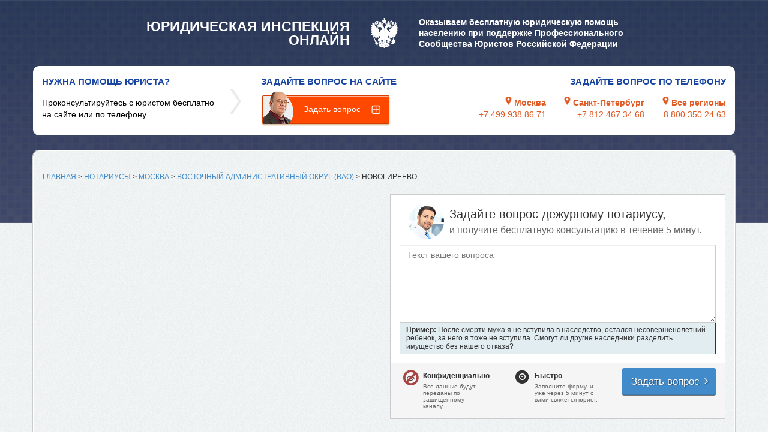

--- FILE ---
content_type: text/html; charset=utf-8
request_url: https://www.jurinspection.ru/notaries/moscow/vao-rajon-novogireevo/
body_size: 10183
content:



<!DOCTYPE html>
<html>
<head>
    	<meta charset="utf-8">
    	<meta http-equiv="X-UA-Compatible" content="IE=edge">
    	<meta name="description" content="">
        <meta name="keywords" content="">
    	<meta name="author" content="">
	<meta name="viewport" content="width=device-width,maximum-scale=1,initial-scale=1,user-scalable=0" />
<meta name="geo.placename" content="Москва, Россия" />
<meta name="geo.position" content="55.755826;37.6173" />
<meta name="geo.region" content="RU-город Москва" />
<meta name="ICBM" content="55.755826, 37.6173" />
   	 <link rel="shortcut icon" href="/favicon.ico">
    	<title></title>
    	<link href="//maxcdn.bootstrapcdn.com/bootstrap/3.2.0/css/bootstrap.min.css" rel="stylesheet">
    	<link href="//maxcdn.bootstrapcdn.com/font-awesome/4.2.0/css/font-awesome.min.css" rel="stylesheet">
    	<link href="/css/style.css?5" rel="stylesheet">

	<link href="/css/form.css" type="text/css" rel="stylesheet">

    <!--[if lt IE 9]>
        <script src="//oss.maxcdn.com/libs/html5shiv/3.7.0/html5shiv.js"></script>
        <script src="//oss.maxcdn.com/libs/respond.js/1.4.2/respond.min.js"></script>
	<script src="//css3-mediaqueries-js.googlecode.com/svn/trunk/css3-mediaqueries.js"></script>
    <![endif]-->

    <script src="//ajax.googleapis.com/ajax/libs/jquery/1.7.2/jquery.min.js"></script>
    <script src="//ajax.googleapis.com/ajax/libs/jqueryui/1.8.18/jquery-ui.min.js"></script>

    <script type='text/javascript' src='/js/jquery.knob.js'></script>

    <script src="/js/jquery.mCustomScrollbar.js"></script>
    <!--<script src="/js/main.js"></script>-->
    <script>
        $(document).ready(function () {
            $('a.ask-btn').on('click', function(){
                $('.mainform').slideToggle();
            });
        });
    </script>

	
    	<script src="//cdnjs.cloudflare.com/ajax/libs/jquery-mousewheel/3.1.11/jquery.mousewheel.min.js"></script>

			<script src="/js/topnav.js"></script>
	
<script src="//api-maps.yandex.ru/2.0-stable/?load=package.full&lang=ru-RU" type="text/javascript"></script>

<script>
var myGeoObjects = [];

$(document).ready(function(){
    if ($('#yandex-map').length>0)
    {
        ymaps.ready(init);
    }
$('.has-sub>a').click(function(e){
e.preventDefault();
$(this).parent().find('ul').eq(0).slideToggle();
return false;
});

});

function init()
{
    var maxLat=0;
    var maxLong=0;
    var minLat=999;
    var minLong=999;
    var myMap = new ymaps.Map ("yandex-map", {center: [63.380906,101.925781] ,zoom: 2});
    myMap.controls.add('mapTools');
    myMap.controls.add('typeSelector');
    myMap.controls.add('zoomControl');
    myMap.behaviors.enable('scrollZoom');

    myCollection = new ymaps.GeoObjectCollection();

    if (typeof map_elems !== undefined && map_elems.length>0)
    {
        for (i=0; i<map_elems.length; i++)
        {
            if (map_elems[i][0]>maxLat) {maxLat=map_elems[i][0];}
            if (map_elems[i][0]<minLat) {minLat=map_elems[i][0];}
            if (map_elems[i][1]>maxLong) {maxLong=map_elems[i][1];}
            if (map_elems[i][1]<minLong) {minLong=map_elems[i][1];}
            var Point=addPoint(map_elems[i]);
            myGeoObjects[i]=Point;
        }
    
    clusterer = new ymaps.Clusterer({clusterDisableClickZoom: false});
    clusterer.add(myGeoObjects);


    myMap.geoObjects.add(clusterer);
   myMap.setBounds([[minLat,minLong], [maxLat,maxLong]], {  checkZoomRange: true});
}
}

function addPoint(arr)
{
    var Point = new ymaps.Placemark([arr[0],arr[1]], {hintContent: arr[2], clusterCaption: arr[2]});
    if (arr[3] && arr[3]!='#')
    {
    Point.events.add('click', function() {location.href='/notary/'+arr[3];});
    }
    return Point;
}
</script>
<style>
.notary .big-link {font-size:20px;}
.notary {margin:10px 0 15px;}
.has-sub>ul{display:none;}
</style>
</head>

<body>


<div class="wrapper">

    <header id="header" class="header">
        <div class="container">


            <div class="row">
                <div class="col-xs-12">
                    <a href="/" class="logo">
                        <span class="logo-title">Юридическая инспекция онлайн</span>
                        <img src="/images/logo.png" alt="" class="logo-img" />
                        <span class="logo-subtitle">Оказываем бесплатную юридическую помощь населению при поддержке Профессионального Сообщества Юристов Российской Федерации</span>
                    </a>
                </div>
            </div>

<!--noindex-->
            <div class="row">
                <div class="co-xs-12">
                    <div class="topnav clearfix">
                        <div class="topnav-content">

                            <div class="topnav-left">
                                <div class="topnav-title">Нужна помощь юриста?</div>
                                <div>Проконсультируйтесь с юристом бесплатно <br/>на сайте или по телефону.</div>
                            </div>

                            <div class="topnav-middle">
                                <div class="topnav-title">Задайте вопрос на сайте</div>
                                <a href="#" class="ask-btn">Задать вопрос</a>
                            </div>

                            <div class="topnav-right">
                                <div class="contacts clearfix">
                                    <div class="topnav-title">Задайте вопрос по телефону</div>
<ul class="contacts-list clearfix pull-right">
                                        <li class="contacts-list-item">
                                            <div class="city"><span class="fa fa-map-marker"></span> Москва</div>
                                            <div class="phone"><a href="tel:+74999388671">+7 499 938 86 71</a></div>
                                        </li>
                                        <li class="contacts-list-item">
                                            <div class="city"><span class="fa fa-map-marker"></span> Санкт-Петербург</div>
				   	      <div class="phone"><a href="tel:+78124673468">+7 812 467 34 68</a></div>

                                        </li>

         				<li class="contacts-list-item">
                                            <div class="city"><span class="fa fa-map-marker"></span> Все регионы</div>
				   	      <div class="phone"><a href="tel:88003502463">8 800 350 24 63</a></div>
                                        </li>
</ul>
                                </div>
                            </div>

                        </div><!-- .topnav-content -->

                    </div> <!-- .topnav -->
                </div>

            </div>
        <!--/noindex-->
</div>
    </header><!--. header -->

    <section class="middle">
  	<div class="container content-box">

	<div class="row mainform">
                <noindex>
            <div class="col-xs-4">
                <div class="h4">Как мы работаем?</div>
                <ul class="work_list">
                    <li>
                        <span>1</span>
                        Оставьте вопрос или позвоните нам.
                    </li>
                    <li>
                        <span>2</span>
                        Мы перезвоним и бесплатно расскажем как решить проблему.
                    </li>
                    <li>
                        <span>3</span>
                        При необходимости изучим документы и начнем работу над Вашим делом.
                    </li>
                    <li>
                        <span>4</span>
                        Предоставим полное юридическое сопровождение и выиграем дело!
                    </li>
                </ul>
            </div>

            <div class="col-xs-8">
								<div class="mainform-form">
					<div class="container">
      <div class="form_wrap">
         <div class="form_body">

		<form action="#" method="POST" name="lead_ask_question">
			<input type="hidden" name="userid" value="6542" />
            <div data-step="1" class="step_1 step active">
         
              <input type="hidden" value="" data-form-field="form_page" name="form_page">
              <input type="hidden" value="" data-form-field="referer" name="referer">
              <input type="hidden" value="" data-form-field="ref_host" name="ref_host">
              <div class="row">
                  <div class="col-xs-12 col-md-12 col-lg-12">
                      <div class="form_head">
                          <img width="59" height="59" alt="" src="/images/jurist_online.png">
                          <h1 class="form_title">
                              Задайте вопрос дежурному юристу,
                          </h1>
                          <h2 class="form_subtitle">
                              и получите бесплатную консультацию в течение 5 минут.
                          </h2>
                      </div>
                  </div>
              </div>
              <div class="row">
                  <div class="col-xs-12 col-md-12 col-lg-12">
                      <textarea data-necessary="true" data-form-field="question" placeholder="Текст вашего вопроса" rows="3" class="form-control question_area" id="question-text" name="question-text"></textarea>

                      <div class="text_area_hint">
                          <span>Пример:</span> Дом оформлен на меня, но я там жить не буду, в нем будет проживать и прописан мой дед постоянно. Как оформить коммунальные услуги на него и кто будет их оплачивать??
                      </div>
                  </div>
              </div>
              <div class="row bottom_block">
              <div class="col-xs-4 col-sm-4 col-md-4 col-lg-4 hidden-xs">
                  <div class="advantage_block">
                      <span class="fa-stack fa-lg">
                        <i class="fa fa-eye fa-stack-1x"></i>
                        <i class="fa fa-ban fa-stack-2x text-danger"></i>
                      </span>
                      <h3 class="advantage_title">Конфиденциально</h3>
                      <div class="advantage_text">
                          Все данные будут переданы по защищенному каналу.
                      </div>
                  </div>
              </div>
              <div class="col-xs-4 col-sm-4 col-md-4 col-lg-4 hidden-xs">
                  <div class="advantage_block">
                                  <span class="fa-stack fa-lg">
                                    <i class="fa fa-circle fa-stack-2x"></i>
                                    <i class="fa fa-clock-o fa-stack-1x fa-inverse"></i>
                                  </span>

                      <h3 class="advantage_title">Быстро</h3>

                      <div class="advantage_text">
                          Заполните форму, и уже через 5 минут с вами свяжется юрист.
                      </div>
                  </div>
              </div>
              <div class="col-xs-4 col-sm-4 col-md-4 col-lg-4">
                  <button id="send_button_01" class="but_nav">Задать вопрос <i class="fa fa-angle-right"></i></button>
              </div>

              <div class="col-xs-4 visible-xs">
                  <div class="advantage_block">
                      <span class="fa-stack fa-lg">
                          <i class="fa fa-eye fa-stack-1x"></i>
                          <i class="fa fa-ban fa-stack-2x text-danger"></i>
                      </span>
                      <h3 class="advantage_title">Конфиденциально</h3>
                      <div class="advantage_text">
                          Все данные будут переданы по защищенному каналу.
                      </div>
                  </div>
              </div>
              <div class="col-xs-4 visible-xs">
                  <div class="advantage_block">
                                  <span class="fa-stack fa-lg">
                                    <i class="fa fa-circle fa-stack-2x"></i>
                                    <i class="fa fa-clock-o fa-stack-1x fa-inverse"></i>
                                  </span>

                      <h3 class="advantage_title">Быстро</h3>

                      <div class="advantage_text">
                          Заполните форму, и уже через 5 минут с вами свяжется юрист.
                      </div>
                  </div>
              </div>
          </div>
      </div>

            <!--step_1-->

      <div data-step="2" class="step_2 step">
              <div class="row">
                  <div class="col-xs-12 col-md-12 col-lg-12">
                      <div class="form_head">
                          <img width="59" height="59" alt="" src="/images/jurist_online.png">
                          <h1 class="form_title">
                              Юрист готов ответить на ваш вопрос!
                          </h1>
                          <h2 class="form_subtitle">
                              Укажите ваши контакты, для того чтоб мы могли с вами связаться.
                          </h2>
                      </div>
                  </div>
              </div>
              <div class="row">
                  <div class="col-xs-12 col-md-12 col-lg-12">
                      <div class="form-group">
                          <label for="city">Город</label>
                          <input type="text" data-necessary="true" data-form-field="region" data-geo-location="true" placeholder="Ваш город" id="city" class="form-control ui-autocomplete-input" autocomplete="off" name="city">
                      </div>
                      <div class="form-group">
                          <label for="name">Имя</label>
                          <input type="text" data-necessary="true" data-form-field="first_last_name" placeholder="Сергей Пантелеймонов" id="name" class="form-control" name="name">
                      </div>
                      <div class="form-group">
                          <label for="phone">Телефон</label>
                          <input type="text" data-necessary="true" data-form-field="phone" placeholder="+7 (495) 123-45-67" id="phone" class="form-control" name="phone">
                      </div>
                  </div>
              </div>
              <div class="row bottom_block">
                  <div class="col-xs-4 col-sm-4 col-md-4 col-lg-4 hidden-xs">
                      <div class="advantage_block">
                          <span class="fa-stack fa-lg">
                            <i class="fa fa-eye fa-stack-1x"></i>
                            <i class="fa fa-ban fa-stack-2x text-danger"></i>
                          </span>
                          <h3 class="advantage_title">Конфиденциально</h3>
                          <div class="advantage_text">
                              Все данные будут переданы по защищенному каналу.
                          </div>
                      </div>
                  </div>
                  <div class="col-xs-4 col-sm-4 col-md-4 col-lg-4 hidden-xs">
                      <div class="advantage_block">
                                      <span class="fa-stack fa-lg">
                                        <i class="fa fa-circle fa-stack-2x"></i>
                                        <i class="fa fa-clock-o fa-stack-1x fa-inverse"></i>
                                      </span>

                          <h3 class="advantage_title">Быстро</h3>

                          <div class="advantage_text">
                              Заполните форму, и уже через 5 минут с вами свяжется юрист.
                          </div>
                      </div>
                  </div>
                  <div class="col-xs-4 col-sm-4 col-md-4 col-lg-4">
                      <button data-form-submit="true" id="finish_form_01" class="but_nav">Отправить <i class="fa fa-angle-right"></i></button>
                  </div>

                  <div class="col-xs-4 visible-xs">
                      <div class="advantage_block">
                          <span class="fa-stack fa-lg">
                              <i class="fa fa-eye fa-stack-1x"></i>
                              <i class="fa fa-ban fa-stack-2x text-danger"></i>
                          </span>
                          <h3 class="advantage_title">Конфиденциально</h3>
                          <div class="advantage_text">
                              Все данные будут переданы по защищенному каналу.
                          </div>
                      </div>
                  </div>
                  <div class="col-xs-4 visible-xs">
                      <div class="advantage_block">
                          <span class="fa-stack fa-lg">
                            <i class="fa fa-circle fa-stack-2x"></i>
                            <i class="fa fa-clock-o fa-stack-1x fa-inverse"></i>
                          </span>

                          <h3 class="advantage_title">Быстро</h3>

                          <div class="advantage_text">
                              Заполните форму, и уже через 5 минут с вами свяжется юрист.
                          </div>
                      </div>
                  </div>

              </div>
          
      </div>

<div data-step="finish" class="step">
          <div data-step="finish" class="step tab-pane finish">
              <div class="success-message">
                  Спасибо! Ваша заявка принята, в ближайшее время с вами свяжется наш специалист.
                  <i class="fa fa-check"></i>
              </div>
          </div>
      </div>
</form>

      

      </div>
      </div>
   </div>
				</div>
            </div>
</noindex>
	</div>

            <div class="row">
               
               <section class="col-xs-8 content content2">
		<div class="breadcrumb">
<a href="/">Главная</a> <span class="arrow">&gt;</span> <a href="/notaries/">Нотариусы</a> <span class="arrow">&gt;</span> 
<a href="/notaries/moscow/">Москва</a> 
 <span class="arrow">&gt;</span> 
<a href="/notaries/moscow/moscow-vao/">Восточный административный округ (ВАО)</a> 
 <span class="arrow">&gt;</span> <span>Новогиреево</span></div>                    	<article class="article">
				<h1 class="hed-h"></h1>				
				<div class="card-row row">
	<div class="yandex-map card-map" id="yandex-map" style="height:400px;"></div>

	<div class="card-form">
		<noindex>
<div class="mainform-row">
	<div class="mainform-form">
	<div class="container">
		<div class="form_wrap">
        <div class="form_body">

		<form action="#" method="POST" name="lead_ask_question">
			<input type="hidden" name="userid" value="6542" />
            <div data-step="1" class="step_1 step active">
         
              <input type="hidden" value="" data-form-field="form_page" name="form_page">
              <input type="hidden" value="" data-form-field="referer" name="referer">
              <input type="hidden" value="" data-form-field="ref_host" name="ref_host">
              <div class="row">
                  <div class="col-xs-12 col-md-12 col-lg-12">
                      <div class="form_head">
                          <img width="59" height="59" alt="" src="/images/jurist_online.png">
                          <h1 class="form_title">
                              Задайте вопрос дежурному нотариусу,
                          </h1>
                          <h2 class="form_subtitle">
                              и получите бесплатную консультацию в течение 5 минут.
                          </h2>
                      </div>
                  </div>
              </div>
              <div class="row">
                  <div class="col-xs-12 col-md-12 col-lg-12">
                      <textarea data-necessary="true" data-form-field="question" placeholder="Текст вашего вопроса" rows="3" class="form-control question_area" id="question-text" name="question-text"></textarea>

                      <div class="text_area_hint">
                          <span>Пример:</span> После смерти мужа я не вступила в наследство, остался несовершенолетний ребенок, за него я тоже не вступила. Смогут ли другие наследники разделить имущество без нашего отказа?
                      </div>
                  </div>
              </div>
              <div class="row bottom_block">
              <div class="col-xs-4 col-sm-4 col-md-4 col-lg-4 hidden-xs">
                  <div class="advantage_block">
                      <span class="fa-stack fa-lg">
                        <i class="fa fa-eye fa-stack-1x"></i>
                        <i class="fa fa-ban fa-stack-2x text-danger"></i>
                      </span>
                      <h3 class="advantage_title">Конфиденциально</h3>
                      <div class="advantage_text">
                          Все данные будут переданы по защищенному каналу.
                      </div>
                  </div>
              </div>
              <div class="col-xs-4 col-sm-4 col-md-4 col-lg-4 hidden-xs">
                  <div class="advantage_block">
                                  <span class="fa-stack fa-lg">
                                    <i class="fa fa-circle fa-stack-2x"></i>
                                    <i class="fa fa-clock-o fa-stack-1x fa-inverse"></i>
                                  </span>

                      <h3 class="advantage_title">Быстро</h3>

                      <div class="advantage_text">
                          Заполните форму, и уже через 5 минут с вами свяжется юрист.
                      </div>
                  </div>
              </div>
              <div class="col-xs-4 col-sm-4 col-md-4 col-lg-4">
                  <button id="send_button_01" class="but_nav">Задать вопрос <i class="fa fa-angle-right"></i></button>
              </div>

              <div class="col-xs-4 visible-xs">
                  <div class="advantage_block">
                      <span class="fa-stack fa-lg">
                          <i class="fa fa-eye fa-stack-1x"></i>
                          <i class="fa fa-ban fa-stack-2x text-danger"></i>
                      </span>
                      <h3 class="advantage_title">Конфиденциально</h3>
                      <div class="advantage_text">
                          Все данные будут переданы по защищенному каналу.
                      </div>
                  </div>
              </div>
              <div class="col-xs-4 visible-xs">
                  <div class="advantage_block">
                                  <span class="fa-stack fa-lg">
                                    <i class="fa fa-circle fa-stack-2x"></i>
                                    <i class="fa fa-clock-o fa-stack-1x fa-inverse"></i>
                                  </span>

                      <h3 class="advantage_title">Быстро</h3>

                      <div class="advantage_text">
                          Заполните форму, и уже через 5 минут с вами свяжется юрист.
                      </div>
                  </div>
              </div>
          </div>
      </div>

            <!--step_1-->

      <div data-step="2" class="step_2 step">
              <div class="row">
                  <div class="col-xs-12 col-md-12 col-lg-12">
                      <div class="form_head">
                          <img width="59" height="59" alt="" src="/images/jurist_online.png">
                          <h1 class="form_title">
                              Юрист готов ответить на ваш вопрос!
                          </h1>
                          <h2 class="form_subtitle">
                              Укажите ваши контакты, для того чтоб мы могли с вами связаться.
                          </h2>
                      </div>
                  </div>
              </div>
              <div class="row">
                  <div class="col-xs-12 col-md-12 col-lg-12">
                      <div class="form-group">
                          <label for="city">Город</label>
                          <input type="text" data-necessary="true" data-form-field="region" data-geo-location="true" placeholder="Ваш город" id="city" class="form-control ui-autocomplete-input" autocomplete="off" name="city">
                      </div>
                      <div class="form-group">
                          <label for="name">Имя</label>
                          <input type="text" data-necessary="true" data-form-field="first_last_name" placeholder="Сергей Пантелеймонов" id="name" class="form-control" name="name">
                      </div>
                      <div class="form-group">
                          <label for="phone">Телефон</label>
                          <input type="text" data-necessary="true" data-form-field="phone" placeholder="+7 (495) 123-45-67" id="phone" class="form-control" name="phone">
                      </div>
                  </div>
              </div>
              <div class="row bottom_block">
                  <div class="col-xs-4 col-sm-4 col-md-4 col-lg-4 hidden-xs">
                      <div class="advantage_block">
                          <span class="fa-stack fa-lg">
                            <i class="fa fa-eye fa-stack-1x"></i>
                            <i class="fa fa-ban fa-stack-2x text-danger"></i>
                          </span>
                          <h3 class="advantage_title">Конфиденциально</h3>
                          <div class="advantage_text">
                              Все данные будут переданы по защищенному каналу.
                          </div>
                      </div>
                  </div>
                  <div class="col-xs-4 col-sm-4 col-md-4 col-lg-4 hidden-xs">
                      <div class="advantage_block">
                                      <span class="fa-stack fa-lg">
                                        <i class="fa fa-circle fa-stack-2x"></i>
                                        <i class="fa fa-clock-o fa-stack-1x fa-inverse"></i>
                                      </span>

                          <h3 class="advantage_title">Быстро</h3>

                          <div class="advantage_text">
                              Заполните форму, и уже через 5 минут с вами свяжется юрист.
                          </div>
                      </div>
                  </div>
                  <div class="col-xs-4 col-sm-4 col-md-4 col-lg-4">
                      <button data-form-submit="true" id="finish_form_01" class="but_nav">Отправить <i class="fa fa-angle-right"></i></button>
                  </div>

                  <div class="col-xs-4 visible-xs">
                      <div class="advantage_block">
                          <span class="fa-stack fa-lg">
                              <i class="fa fa-eye fa-stack-1x"></i>
                              <i class="fa fa-ban fa-stack-2x text-danger"></i>
                          </span>
                          <h3 class="advantage_title">Конфиденциально</h3>
                          <div class="advantage_text">
                              Все данные будут переданы по защищенному каналу.
                          </div>
                      </div>
                  </div>
                  <div class="col-xs-4 visible-xs">
                      <div class="advantage_block">
                          <span class="fa-stack fa-lg">
                            <i class="fa fa-circle fa-stack-2x"></i>
                            <i class="fa fa-clock-o fa-stack-1x fa-inverse"></i>
                          </span>

                          <h3 class="advantage_title">Быстро</h3>

                          <div class="advantage_text">
                              Заполните форму, и уже через 5 минут с вами свяжется юрист.
                          </div>
                      </div>
                  </div>

              </div>
          
      </div>

<div data-step="finish" class="step">
          <div data-step="finish" class="step tab-pane finish">
              <div class="success-message">
                  Спасибо! Ваша заявка принята, в ближайшее время с вами свяжется наш специалист.
                  <i class="fa fa-check"></i>
              </div>
          </div>
      </div>
</form>

      

      </div>
      </div>
	</div>
	</div>
</div>
</noindex>
	</div>

</div>
<script>var map_elems=[["55.750444","37.790866","\u041a\u043e\u043b\u0435\u0441\u043d\u0438\u043a\u043e\u0432\u0430 \u041e\u043b\u044c\u0433\u0430 \u041c\u0438\u0445\u0430\u0439\u043b\u043e\u0432\u043d\u0430","vao-rajon-novogireevo\/Kolesnikova-Olga-Mihajlovna"]];</script>				<div class="inspection-text">
Если вам нужно  подтвердить нотариально дубликат документа, засвидетельствовать оригинальность подписи,  оформить свидетельство на наследство либо осуществить иные нотариальные действия, предусмотренные законодательством России, вам помогут нотариусы в г. Новогиреево.  Нотариусы проводят свою работу на основе государственной лицензии на право проведения нотариальных процедур.  <br><br>Нотариальные конторы в г. Новогиреево выполняют широкий круг нотариальных услуг, в частности:   — заверение  дубликатов;  — составление и удостоверение разрешения матери и отца, отпускающих ребенка вместе с иными гражданами поехать за рубеж;   — оформление супружеского соглашения на продажу совместной недвижимости;  другие процедуры.  <br><br>Консультация нотариуса онлайн поможет понять все нюансы нотариальных актов и приготовиться к персональному посещению нотариальной конторы для заверения документов или выполнения иных удостоверительных действий.  В рамках консультационной поддержки можно изложить проблему нотариусу и попросить о конкретных  советах.   </div>				
				
								<div class="notary-list"><div class="notary">
<p><a class="big-link" href="/notary/vao-rajon-novogireevo/Kolesnikova-Olga-Mihajlovna/">Колесникова Ольга Михайловна</a></p>
<p>Город: <a href="/notaries/moscow/">Москва</a></p><p>Округ: <a href="/notaries/moscow/moscow-vao/">Восточный административный округ (ВАО)</a></p><p>Район: <a href="/notaries/moscow/vao-rajon-novogireevo/">Новогиреево</a></p><p>Ближайшее метро: <a href="/notaries/metro/novogireevo/">Новогиреево</a>, <a href="/notaries/metro/perovo/">Перово</a>, <a href="/notaries/metro/shosse-ientyziastov/">Шоссе Энтузиастов</a></p>
<p>Адрес: 111397, Москва, Зеленый просп., д. 24, стр. 1</p>
<p>Телефоны: (985) 928-68-90, (499) 713-10-10</p><p>Режим работы: Пн: c 09:00 до 19:00 без перерыва ; Вт: c 09:00 до 19:00 без перерыва ; Ср: c 09:00 до 19:00 без перерыва ; Чт: c 09:00 до 19:00 без перерыва ; Пт: c 09:00 до 19:00 без перерыва ; Сб: c 10:00 до 15:00 без перерыва ; Вс: Выходной</p></div>
</div>				
				
<div class="inspections-list"><div class="notaries-cat-list letters-list"><h3>Нотариусы Москвы по фамилии</h3><ul><li><a href="/notaries/moscow/letter/a/">А <span>(44)</span></a></li><li><a href="/notaries/moscow/letter/b/">Б <span>(56)</span></a></li><li><a href="/notaries/moscow/letter/v/">В <span>(20)</span></a></li><li><a href="/notaries/moscow/letter/g/">Г <span>(48)</span></a></li><li><a href="/notaries/moscow/letter/d/">Д <span>(27)</span></a></li><li><a href="/notaries/moscow/letter/e/">Е <span>(13)</span></a></li><li><a href="/notaries/moscow/letter/j/">Ж <span>(3)</span></a></li><li><a href="/notaries/moscow/letter/z/">З <span>(14)</span></a></li><li><a href="/notaries/moscow/letter/i/">И <span>(16)</span></a></li><li><a href="/notaries/moscow/letter/k/">К <span>(106)</span></a></li><li><a href="/notaries/moscow/letter/l/">Л <span>(30)</span></a></li><li><a href="/notaries/moscow/letter/m/">М <span>(73)</span></a></li><li><a href="/notaries/moscow/letter/n/">Н <span>(23)</span></a></li><li><a href="/notaries/moscow/letter/o/">О <span>(15)</span></a></li><li><a href="/notaries/moscow/letter/p/">П <span>(44)</span></a></li><li><a href="/notaries/moscow/letter/r/">Р <span>(25)</span></a></li><li><a href="/notaries/moscow/letter/s/">С <span>(83)</span></a></li><li><a href="/notaries/moscow/letter/t/">Т <span>(19)</span></a></li><li><a href="/notaries/moscow/letter/y/">У <span>(3)</span></a></li><li><a href="/notaries/moscow/letter/f/">Ф <span>(17)</span></a></li><li><a href="/notaries/moscow/letter/h/">Х <span>(8)</span></a></li><li><a href="/notaries/moscow/letter/c/">Ц <span>(8)</span></a></li><li><a href="/notaries/moscow/letter/ch/">Ч <span>(13)</span></a></li><li><a href="/notaries/moscow/letter/sh/">Ш <span>(27)</span></a></li><li><a href="/notaries/moscow/letter/sh/">Щ <span>(7)</span></a></li><li><a href="/notaries/moscow/letter/ie/">Э <span>(1)</span></a></li><li><a href="/notaries/moscow/letter/u/">Ю <span>(5)</span></a></li><li><a href="/notaries/moscow/letter/ya/">Я <span>(12)</span></a></li></ul></div></div><div class="inspections-list"><div class="notaries-cat-list"><h3>Нотариусы Москвы, работающие по выходным</h3><ul><li><a href="/notaries/moscow/vihodnie/">Все нотариусы Москвы, работающие по выходным</a></li><li><a href="/notaries/moscow/subbota/">Нотариусы Москвы, работающие по субботам</a></li><li><a href="/notaries/moscow/voskresenie/">Нотариусы Москвы, работающие по воскресеньям</a></li></ul></div></div>                    	</article>

 <!-- .faq-block -->
                </section>
                
                
            </div>
        </div> <!-- .content-box -->
    </section> <!-- .middle -->


    

</div> <!-- .wrapper -->

<footer id="footer" class="footer">
    <div class="footer-content">
        <div class="container">
            <div class="row">
                <div class="col-xs-4">
                    <div class="copy">
                        <a href="#" class="footer-logo">
                            <img src="/images/logo.png" alt=""/>
                        </a>
                        © jurinspection.ru, 2012 - 2026<br/>
                        Все права защищены.
                    </div>
                </div>
                <div class="col-xs-4 text-center">
                    <a href="/contacts.html">КОНТАКТЫ</a> | <a href="/zhilishhnaya-inspekcia/">ЖИЛИЩНАЯ ИНСПЕКЦИЯ РФ</a> | <a href="/trudovaya-inspekciya/">ТРУДОВАЯ ИНСПЕКЦИЯ РФ</a> | <a href="/notaries/">НОТАРИУСЫ РФ</a> | <a href="/ozpp/">ИНСПЕКЦИИ ПО ЗАЩИТЕ ПРАВ ПОТРЕБИТЕЛЕЙ РФ</a> | <a href="/rosreestr/">РОСРЕЕСТР РФ</a> | <a href="/kadastr/">КАДАСТРОВЫЕ ПАЛАТЫ РФ</a>
<p style="text-align:center;margin-top:10px;"><a href="/sps.php">Соглашение на обработку персональных данных</a></p>
                </div>

                <div class="col-xs-4">
                    <div class="footer-phones">
                        <div class="phone-header">Телефоны горячей линии:</div>
                        <div class="phones-block">
<!--noindex-->
                            Москва: <span class="phone"><a href="tel:+74999388671">+7 (499) 938 86 71</a></span><br>
                            Санкт-Петербург: <span class="phone"><a href="tel:+78124673468">+7 (812) 467 34 68</a></span><br>
                            Все регионы: <span class="phone"><a href="tel:88003502463">8 800 350 24 63</span>
<!--/noindex-->

                        </div>
                        Профессиональные юридические консультации - jurinspection.ru
                    </div>

                    <div class="counter"></div>
                </div>
            </div>
        </div>
    </div> <!-- .footer-content -->
</footer>


<script src="https://maxcdn.bootstrapcdn.com/bootstrap/3.2.0/js/bootstrap.min.js"></script>
<script src="/js/form1.js?1769259451"></script>

<!-- Global site tag (gtag.js) - Google Analytics -->
<script async src="https://www.googletagmanager.com/gtag/js?id=G-0F342D7L5C"></script>
<script>
  window.dataLayer = window.dataLayer || [];
  function gtag(){dataLayer.push(arguments);}
  gtag('js', new Date());

  gtag('config', 'G-0F342D7L5C');
</script>


<script>
    (function(f,ee,d,o,t) {
        if (ee._feedot) return;
        ee._feedot = f;
        ee._feedotStandalone = {"folder":"/9d6102d65c01f5e803b18eec568f4df5","build":"9d610","config":"2d65c"};

        function loadScript(src, onError) {
            o = document.createElement('script');
            o.src = src;
            o.defer = true;
            if (o.addEventListener)
                o.addEventListener('error', onError, false);
            else if (o.attachEvent) {
                o.attachEvent('onerror', onError);
            }
            d.body.appendChild(o);
        }

        t = (new Date()).getTime();
        loadScript([
            ee._feedotStandalone.folder,
            ee._feedotStandalone.build,
            'js/init.js?t=' + t
        ].join('/'), function() {
            ee._feedotStandalone = null;
            loadScript('https://widget.info-static.ru/js/init.js?t=' + t);
        });
    })('9d6102d65c01f5e803b18eec568f4df5', window, document);
</script>



<!-- Yandex.Metrika counter -->
<script type="text/javascript">
(function (d, w, c) {
    (w[c] = w[c] || []).push(function() {
        try {
            w.yaCounter27785826 = new Ya.Metrika({id:27785826,
                    webvisor:true,
                    clickmap:true,
                    trackLinks:true,
                    accurateTrackBounce:true});
        } catch(e) { }
    });

    var n = d.getElementsByTagName("script")[0],
        s = d.createElement("script"),
        f = function () { n.parentNode.insertBefore(s, n); };
    s.type = "text/javascript";
    s.async = true;
    s.src = (d.location.protocol == "https:" ? "https:" : "http:") + "//mc.yandex.ru/metrika/watch.js";

    if (w.opera == "[object Opera]") {
        d.addEventListener("DOMContentLoaded", f, false);
    } else { f(); }
})(document, window, "yandex_metrika_callbacks");
</script>
<noscript><div><img src="//mc.yandex.ru/watch/27785826" style="position:absolute; left:-9999px;" alt="" /></div></noscript>
<!-- /Yandex.Metrika counter -->

<script>
$(function() {
	if (!$("form#formvopros span.form_pda").length) $("form#formvopros, form#ask_question, form[name='lead_ask_question']").append('<span class="pda form_pda">Отправляя форму, я согласен с условиями <a href="/polzovatelskoe_soglashenie_base.php" target="_blank">пользовательского соглашения</a></span>');
});
</script>


<script src="https://cdnjs.cloudflare.com/ajax/libs/jquery.inputmask/5.0.5/jquery.inputmask.min.js"></script>
<script>
$(function() {
$("form#formvopros #phone, form[name='lead_ask_question'] input[name='phone']").inputmask({mask:"+7 (999) 999 99 99",clearMaskOnLostFocus:!0, clearIncomplete: !0, inputmode: 'numeric'});  
});
</script>


<script src="/js/b2b/stat.js?"></script>
<script src="/js/b2b/ga-stat.js?"></script>




</body>
</html>

--- FILE ---
content_type: text/css
request_url: https://www.jurinspection.ru/css/style.css?5
body_size: 10198
content:
//test 

html * {max-height:1000000px;}

a {outline: none;}

html, body {height:100%;}

.wrapper {
	min-height:100%;
	height:auto !important;
	height:100%;
	margin:0 auto -235px;
	padding:0 0 235px;
}

.container {
	width: 960px !important;
	margin: 0 auto;
}

html {background: url("../images/body-bg.png") 0 0 repeat;}

body {
    min-width: 320px;
    background: url("../images/top-bg.jpg") 0 0 repeat-x;
}

.fa {
    display: inline-block;
    vertical-align: top;
    font-feature-settings: normal;
    font-kerning: auto;
    font-language-override: normal;
    font-size: inherit;
    font-size-adjust: none;
    font-stretch: normal;
    font-style: normal;
    font-synthesis: weight style;
    font-variant: normal;
    font-weight: normal;
    line-height: 1;
    text-rendering: auto;
}

.fa-map-marker:before {
    content: "";
    display: inline-block;
    vertical-align: middle;
    width: 11px;
    height: 14px;
    background: url("../images/map-marker.png") 0 0 no-repeat;
}

.pseudo-content {
	content:"";
	display:block;
	position:absolute;
}

.header {color: #fff;}

body.stick .header {height: 226px;}

.header .logo {
	display:block;
	height:110px;
	padding-top:23px;
	color:#fff;
	position:relative;
	text-align:center;
}

.header .logo:hover, .header .logo:active, .header .logo:focus {
	color:#fff;
	text-decoration:none;
	outline:none;
}

.header .logo-img {
	display:inline-block;
	margin:0 25px;
	vertical-align:top;
}

.header .logo-title {
	color:#ffffff;
	font-size:23px;
	line-height:23px;
	display:inline-block;
	width:400px;
	text-transform:uppercase;
	font-weight:bold;
	text-align:right;
	vertical-align:top;
	padding-top: 10px;
}

.header .logo-subtitle {
	display:inline-block;
	font-size:14px;
	font-weight:bold;
	color:#fff;
	width:400px;
	text-align:left;
	vertical-align:top;
	padding-top: 5px;
	line-height:18px;
}

.header .topnav {
	background: #fff;
	border-radius: 10px;
	color: #000;
	padding: 15px;
	z-index: 9999;
    width: 100% !important;
}

.header .topnav .topnav-content {width: auto;}

.header .topnav.fixed {
	top: 0;
	left: 0;
	background: #fff;
	width: 100%;
	box-shadow: 0 1px 5px 5px rgba(0, 0, 0, 0.2);
	border-radius: 0;
}

.header .topnav.fixed .topnav-content {
	width:930px;
	margin:0 auto;
}

.header .topnav-title {
	color:#1845a2;
	font-size:15px;
	font-weight:bold;
	text-transform:uppercase;
	margin-bottom:15px;
}

.header .topnav-left {
	width:345px;
	float:left;
	background:url("../images/right-arrow.png") 313px 23px no-repeat;
}

.header .topnav-middle {
	float:left;
	width:245px;
	margin-left:20px;
}

.header .topnav-middle .ask-btn {
	display:block;
	color:#fff;
	text-align:center;
	background: url("../images/ask-btn.png") 0 0 no-repeat;
	width:216px;
	height:60px;
	line-height:63px;
	text-decoration:none;
	text-indent:20px;
	margin-top:-10px;
}

.header .topnav-right {
	float:right;
	width:510px;
}

.header .topnav-right .topnav-title {text-align: right;}

.header .contacts .contacts-list {
	list-style:none;
	margin:0;
	padding:0;
	text-align:right;
}

.header .contacts .contacts-list-item {
	float:left;
	text-align:right;
	margin-left:30px;
}

.header .contacts .contacts-list-item .city {
	font-weight:bold;
	color:#e15923;
}

.header .contacts .contacts-list-item .phone,
.header .contacts .contacts-list-item .phone a {color: #e15923;}

.phone a {
    text-decoration: none;
    cursor: default;
}

.header .topmenu-mobile {display: none;}

/*#underhead {
	background-image:url(data:image/svg+xml;base64, PD94bWwgdmVyc2lvbj0iMS4wIiA/[base64]);
	background-image:-webkit-linear-gradient(top,  #ededed 0%,  #bababa 100%);
	background-image:-moz-linear-gradient(top,  #ededed 0%,  #bababa 100%);
	background-image:-o-linear-gradient(top,  #ededed 0%,  #bababa 100%);
	background-image:linear-gradient(to bottom,  #ededed 0%,  #bababa 100%);
	border-top:1px solid #d8d8d8;
	border-bottom:1px solid #9a9898;
	margin:0 auto;
}

.underhead-list {
	list-style:none;
	margin:0;
	padding:0;
}

.underhead-list-item {
	float:left;
	height:34px;
	line-height:34px;
	padding:0 40px;
	position:relative;
	border-left:1px solid #d9d9d9;
	text-shadow:1px 1px 1px #fff;
}

.underhead-list-item span {
	font-weight:bold;
	font-size:16px;
}

.underhead-list-item:after {
	content:"";
	display:block;
	position:absolute;
	height:34px;
	width:1px;
	top:0;
	left:0px;
	background:#f2f0f0;
}

.underhead-list-item:last-child {
	border-right:1px solid #d9d9d9;
}

.underhead-list-item:last-child:before {
	content:"";
	display:block;
	position:absolute;
	height:34px;
	width:1px;
	right:0;
	background:#f2f0f0;
}

#hero {
	color:#fff;
	text-align:center;
	padding-top:35px;
	padding-bottom:40px;
}

.main-head {
	font-size:30px;
	line-height:38px;
	font-weight:bold;
	margin-top:0;
}

.main-subhead {
	font-size:18px;
	margin-top:0;
	margin-bottom:10px;
}

.arrows {
	display:block;
	width:21px;
	height:20px;
	margin:0 auto 20px;
}

.question-button {
	background:rgba(97, 115, 142, 0.5);
	-webkit-border-radius:2px;
	-webkit-background-clip:padding-box;
	-moz-border-radius:2px;
	-moz-background-clip:padding;
	border-radius:2px;
	background-clip:padding-box;
	display:inline-block;
	padding:4px;
	border-top:1px solid #394b68;
	border-bottom:1px solid #7a8ca7;
}

.question-button button {
	background:#f0371e;
	border:1px solid #942b19;
	font-size:18px;
	padding:8px 50px;
	-webkit-border-radius:2px;
	-webkit-background-clip:padding-box;
	-moz-border-radius:2px;
	-moz-background-clip:padding;
	border-radius:2px;
	background-clip:padding-box;
	-webkit-box-shadow:inset 0px 1px 0px #f9a498;
	-moz-box-shadow:inset 0px 1px 0px #f9a498;
	box-shadow:inset 0px 1px 0px #f9a498;
}

.question-button button:hover, .question-button button:active, .question-button button:focus {
	color:#fff;
	outline:none;
}*/

.middle {
	padding-top:25px;
	padding-bottom:35px;
}

.content-box {
    padding-top: 15px;
    padding-bottom: 15px;
	background: url("../images/body-bg.png") 0 0 repeat;
	border-top-left-radius: 10px;
	border-top-right-radius: 10px;
	border: 1px solid #fff;
	box-shadow: 0px 0px 0px 1px #ccc;
}

.content-box .sidebar {
    width: 23%;
    margin-top: 20px;
}

.content-box .left-sidebar2 {float: right;}

.content-box .sidebar .module {
    padding: 8px 8px;
    background: #fff;
	-webkit-border-radius: 3px;
	-webkit-background-clip: padding-box;
	-moz-border-radius: 3px;
	-moz-background-clip: padding;
	border-radius: 3px;
	background-clip: padding-box;
	box-shadow: 0 2px 2px rgba(0, 0, 0, 0.2);
	position: relative;
}

.content-box .sidebar .module .zag {
    font-weight: bold;
    color: #e15923;
    text-align: center;
    margin-bottom: 10px;
}

.content-box .sidebar .sidemenu ul,
.sidebar ul.download-list,
.header .sidemenu ul {
    list-style: none outside none;
    padding: 0;
    margin-bottom: 0;
}

.content-box .sidebar .sidemenu ul li.indent1 {
    font-weight: bold;
}

.content-box .sidebar .sidemenu ul li.indent1 > a {
    display: inline-block;
    margin-bottom: 5px;
}

.content-box .sidebar .sidemenu ul li.indent1 > ul,
.header .sidemenu ul li.indent1 > ul {margin-bottom: 5px;}

.content-box .sidebar .sidemenu ul li.indent2,
.sidebar ul.download-list li,
.header .sidemenu ul li.indent2 {
    font-size: 12px;
    line-height: 13px;
    font-weight: normal;
    padding: 5px 0 5px 15px;
    border-bottom: 1px dotted #d3d4d5;
}

.content-box .sidebar .sidemenu li.indent1:last-of-type ul li.indent2,
.sidebar ul.download-list li:last-of-type,
.header .sidemenu ul li.indent1:last-of-type ul li.indent2 {border-bottom: none;}

.sidebar ul.download-list li {
    min-height: 13px;
    padding: 5px 0 5px 20px;
    background: url("/images/icon-word2.png") 0 4px no-repeat;
}

.content-box .sidebar .sidemenu ul li.indent2:first-child {padding-top: 3px;}

.sidebar ul.download-list li:first-child {
    padding-top: 3px;
    background-position: 0 2px;
}

.content-box .sidebar .sidemenu ul li a:hover,
.sidebar ul.download-list li a:hover {text-decoration: none;}

.content-box .sidebar .sidemenu ul li.current > a {
    color: #333;
    text-decoration: none;
}

.content-box .content {
    width: 54%;
    padding: 0;
}

.content-box .content.content2 {
    width: 100%;
    padding: 0 15px;
}

.content-box .content.content3 {
    float: right;
    width: 77%;
    padding-right: 15px;
}

.content .article {margin-bottom: 40px;}


.right-col {
	float: right;
	width: 240px;
}

.pre_head {
	font-size:18px;
	padding-top:30px;
}

h1, .h1, .content-header {
	font-size: 28px;
	font-weight: normal;
	line-height: 35px;
	text-transform: uppercase;
	margin: 20px 0;
}

h2, .h2 {
    font-size: 18px;
}

h2#ask_question { margin-top: 94px; }

.content .indent0 {
    font-weight: bold;
    text-transform: uppercase;
    margin-bottom: 10px;
    margin-top: 20px;
}

.content .indent1 {
    font-weight: bold;
    margin-left: 20px;
    margin-bottom: 10px;
}

.content .indent0 a, .content .indent1 a {color: #333;}

.content .indent2 {
    font-weight: bold;
    line-height: 18px;
    margin-left: 40px;
    margin-bottom: 4px;
}

.content .indent2 a span {font-weight: normal;}

.content .article .article-block {
    text-align: justify;
    white-space: pre-line;
}

.content .article .article-navigation {
    margin-top: 20px;
    padding-bottom: 10px;
    border-bottom: 1px dotted #a8aaab;
	white-space: normal;
	margin-bottom: -80px;
}

.content .article .article-navigation a {font-style: italic;}

.content .article .article-navigation a.prev {
    float: left;
    margin-left: 10px;
}

.content .article .article-navigation a.next {
    float: right;
    margin-right: 10px;
}

.content .article .article-navigation span.cur {
    display: block;
    overflow: hidden;
    text-align: center;
    font-style: italic;
}

.breadcrumb {
    margin: 20px 0;
    background: none;
    padding: 0;
    font-size: 12px;
    text-transform: uppercase;
    border-radius: 0;
}

.breadcrumb a {color: #428bca;}


.jurist_help_tip {
	background:#fdfdf1;
	box-shadow:inset 0 3px 5px 5px rgba(255, 255, 255, 0.8);
	border:1px solid #dcdccc;
	margin:0 40px 25px;
	padding:20px 0;
	-webkit-border-radius:5px;
	-webkit-background-clip:padding-box;
	-moz-border-radius:5px;
	-moz-background-clip:padding;
	border-radius:5px;
	background-clip:padding-box;
	position:relative;
}

.jurist_help_tip .tip_title {
	display:block;
	color:#ff4900;
	font-size:17px;
	font-weight:bold;
	font-style:italic;
	margin-bottom:6px;
}

.jurist_help_tip .tip_subtitle {
	display:block;
	font-size:20px;
	color:#000;
}

.jurist_help_tip i {
	display:block;
	width:25px;
	height:25px;
	line-height:25px;
	position:absolute;
	color:#d7d7d7;
	font-weight:bold;
	font-size:43px;
}

.jurist_help_tip i.open_quotes {
	top:40px;
	left:50px;
}

.jurist_help_tip i.close_quotes {
	bottom:23px;
	right:37px;
}

.question-theme {
	font-size:18px;
	font-weight:bold;
	color:#949494;
	margin-top:0;
	margin-bottom:20px;
}

.content .faq-block {}

.content .faq-block ul {
	list-style: none;
	margin: 0;
	padding: 0;
}

.content .faq-block ul.faq-list li {
	position: relative;
    padding-bottom: 30px;
    margin-bottom: 40px;
    /*border-bottom: 1px dotted #a8aaab;*/
}

.content .faq-block ul.faq-list li .faq-block-cont {
    position: relative;
	padding-left: 85px;
	margin-bottom: 10px;
}

.content .faq-block ul.faq-list li .faq-name,
.content .faq-block ul.answers-list .answer-block .answer-name {
	margin-left: 6px;
	margin-bottom: 8px;
	font-style: italic;
}

.content .faq-block ul.faq-list li .faq-name .question {
	font-weight:bold;
	font-style:normal;
}

.content .faq-block ul.faq-list li .avatar {
	position:absolute;
	top:29px;
	left:0;
	width:67px;
	height:67px;
	-webkit-border-radius:50%;
	-webkit-background-clip:padding-box;
	-moz-border-radius:50%;
	-moz-background-clip:padding;
	border-radius:50%;
	background-clip:padding-box;
	border:2px solid #fff;
}

.content .faq-block ul.faq-list li .status {
	position:absolute;
	top:85px;
	left:25px;
	width:17px;
	height:17px;
	background:#949494;
	border:3px solid #eef2f3;
	-webkit-border-radius:50%;
	-webkit-background-clip:padding-box;
	-moz-border-radius:50%;
	-moz-background-clip:padding;
	border-radius:50%;
	background-clip:padding-box;
}

.content .faq-block ul.faq-list li .status.on {
	background:green;
}

.content .faq-block ul.faq-list li .text {
	background:#fff;
	padding:15px;
	-webkit-border-radius:3px;
	-webkit-background-clip:padding-box;
	-moz-border-radius:3px;
	-moz-background-clip:padding;
	border-radius:3px;
	background-clip:padding-box;
	box-shadow:0 2px 2px rgba(0, 0, 0, 0.2);
	position:relative;
    word-break: break-word;
}

.content .faq-block ul.faq-list li .text:after {
	content:"";
	display:block;
	position:absolute;
	top:30px;
	left:-9px;
	width:0;
	height:0;
	border-style:solid;
	border-width:9px 15px 9px 0;
	border-color:transparent #fff transparent transparent;
}

.content .faq-block ul.faq-list li .text .quest_bl {
	#height:64px;
	overflow:hidden;
}

.content .faq-block ul.answers-list {}

.content .faq-block ul.answers-list li {
    margin: 15px 0 0;
    padding: 15px 0 0 85px;
    border-top: 1px dotted #a8aaab;
    border-bottom: none;
}

.content .faq-block ul.answers-list li > span {
    display: block;
    margin: 0 0 8px 15px;
}

.content .faq-block ul.answers-list .answer-block {
    position: relative;
    padding-left: 85px;
}

.content .faq-block ul.answers-list .answer-block .avatar {
	left: 30px;
	width: 40px;
	height: 40px;
}

.content .h2 {
    text-transform: uppercase;
    margin: 20px 0;
}

.content .h2 a, .content .indent0 a, .content .indent1 a {text-decoration: underline;}

.content .faq-block ul.answers-list .answer-block .answer-name {float: left;}

.content .faq-block ul.answers-list .answer-block .text:after {top: 15px;}



/*.user-question-list-item__modal-answer .rating_answer {
	float:right;
	font-size:12px;
	padding-top:2px;
}

.user-question-list-item__modal-answer .rating_answer i.fa {
	color:#999;
}

.user-question-list-item__modal-answer .rating_answer i.fa.orange {
	color:#ff7a00;
}

.user-question-list-item__modal-answer .rating_answer .jurist_answer {
	color:#ff7a00;
}

.user-question-list-item__modal-answer .rating_answer .jurist_answer i.fa {
	color:#ff7a00;
}
*/


.content .faq-block ul.answers-list .answer-block .text.jurist-answer {background: #fffed9;}

.content .faq-block ul.answers-list .answer-block .text.jurist-answer:after {border-color: transparent #fffed9 transparent transparent;}

.articles-block-also {
	background:#fff;
	padding:50px 0 80px;
}

.articles-block-also .articles-list {
	list-style:none;
	margin:0;
	padding:0;
}

.articles-block-also .articles-list li {margin-bottom:10px;}

.articles-block-also .articles-list li a {
	color:#9b9b9b;
	font-size:16px;
	text-decoration:underline;
	position:relative;
	display:block;
	padding-left:25px;
}

.articles-block-also .articles-list li a .fa {
	position:absolute;
	top:3px;
	left:0;
}

.articles-block-also .articles-list li a:hover {
	text-decoration:none;
	color:#394462;
}

.content ul.law-list {
    list-style: none;
    padding: 0;
    margin: 0;
}

.content ul.law-list li {
    padding-bottom: 4px;
    margin-bottom: 4px;
    border-bottom: 1px dotted #d3d4d5;
}

body.stick #myModal .modal-dialog {
	margin:140px auto 0;
}

#myModal .modal-dialog {
	width:755px;
}

#myModal .modal-dialog .modal-content {
	background:url("../img/html_bgr.png");
	border:none;
}

#myModal .modal-dialog .modal-content button.close {
	background:url("../img/html_bgr.png");
	border:0 none;
	border-radius:50%;
	height:20px;
	display:inline-block;
	opacity:1;
	padding:0;
	position:absolute;
	right:-8px;
	top:-8px;
	width:20px;
	cursor:pointer;
}

#myModal .modal-dialog .modal-content .modal-body {
	padding-right:5px;
}

#myModal .modal-dialog .modal-content .modal-body .label {
	display:inline-block;
	margin-top:3px;
	vertical-align:top;
}



.user-question-list-item__modal .user-question-list-item-avatar {
	top:60px;
}

.user-question-list-item__modal .user-question-list-item-status {
	top:117px;
}

.modal-answer {
	list-style:none;
	margin:0;
	padding:0;
}

.user-question-list-item-question {
	margin-bottom:10px;
	padding-left:15px;
}



.form-block {
	padding:0 55px;
}

.form-block .h3 {
	text-align:center;
	font-size:21px;
	margin-top:30px;
}

.form-block .h4 {
	text-align:center;
	font-size:16px;
	margin-bottom:50px;
}

.form-block .modal-form {
	background:#fff;
	padding:25px;
	-webkit-border-radius:3px;
	-webkit-background-clip:padding-box;
	-moz-border-radius:3px;
	-moz-background-clip:padding;
	border-radius:3px;
	background-clip:padding-box;
	border:1px solid #ccc;
	margin-bottom:50px;
}

.form-block .modal-form-head {
	background:none;
}

.form-block .modal-form-head .modal-form-head-jurist {
	position:relative;
	float:left;
	width:245px;
	padding-left:55px;
	margin-top:18px;
}

.form-block .modal-form-head .modal-form-head-jurist img {
	position:absolute;
	top:0;
	left:0;
	display:block;
	width:38px;
	height:38px;
}

.form-block .modal-form-head .modal-form-head-jurist .modal-form-head-jurist-name {
	font-weight:bold;
}

.form-block .modal-form-head .modal-form-head-contacts {
	float:right;
	width:295px;
	text-align:right;
}

.form-block .modal-form-head .modal-form-head-contacts .modal-form-head-contacts-title {
	font-weight:bold;
	text-transform:uppercase;
	margin-bottom:5px;
}

.form-block .modal-form-head .modal-form-head-contacts ul {
	padding-left:0;
}

.form-block .modal-form-head .modal-form-head-contacts ul li {
	display:inline-block;
	width:140px;
}

.form-block .modal-form-head .modal-form-head-contacts ul li i.fa {
	margin-right:4px;
	color:#f0371e;
}

.form-block .modal-form-head .modal-form-head-contacts ul li div {
	font-weight:bold;
}

.modal-form-body .form-button-block .form-button-block-hint {
	float:left;
	color:#d9d9d9;
	position:relative;
	padding-left:38px;
	font-weight:bold;
}

.modal-form-body .form-button-block .form-button-block-hint i.fa {
	position:absolute;
	top:0;
	left:0;
	font-size:33px;
}

.modal-form-body .form-button-block .form-button-block-button {
	float:right;
	background:rgba(97, 115, 142, 0.5);
	-webkit-border-radius:2px;
	-webkit-background-clip:padding-box;
	-moz-border-radius:2px;
	-moz-background-clip:padding;
	border-radius:2px;
	background-clip:padding-box;
	display:inline-block;
	padding:4px;
	border-top:1px solid #394b68;
	border-bottom:1px solid #7a8ca7;
	border:0;
}

.modal-form-body .form-button-block .form-button-block-button button {
	background:#f0371e;
	border:1px solid #942b19;
	font-size:18px;
	padding:8px 50px;
	-webkit-border-radius:2px;
	-webkit-background-clip:padding-box;
	-moz-border-radius:2px;
	-moz-background-clip:padding;
	border-radius:2px;
	background-clip:padding-box;
	-webkit-box-shadow:inset 0px 1px 0px #f9a498;
	-moz-box-shadow:inset 0px 1px 0px #f9a498;
	box-shadow:inset 0px 1px 0px #f9a498;
}

.modal-form-body .form-button-block .form-button-block-button button:hover, .modal-form-body .form-button-block .form-button-block-button button:active, .modal-form-body .form-button-block .form-button-block-button button:focus {
	color:#fff;
	outline:none;
}

.modal-form-body .form-button-block .form-button-block-button button {
	padding:4px 40px;
}

.modal-form-body .form-control {
	background:#f7f7f7;
	border:1px solid #d7d7d7;
	box-shadow:0 2px 4px rgba(0, 0, 0, 0.1) inset;
}

#step_2 .modal-form-head {
	position:relative;
	padding-left:53px;
	border-bottom:1px solid #ddd;
	margin-bottom:10px;
	padding-bottom:10px;
}

#step_2 .modal-form-head img {
	position:absolute;
	top:0;
	left:0;
}

#step_2 .modal-form-head .modal-form-head-jurist-name {
	font-weight:bold;
	font-size:15px;
	margin-bottom:5px;
}

#step_2 .table {
	margin-bottom:5px;
}

#step_2 .table tr td {
	border-top:none;
}

#step_2 .table tr td:first-child {
	width:20%;
}

#step_2 .table tr td:last-child {
	width:80%;
}

#step_2 .table tr td .step_label {
	padding-top:8px;
}

#step_2 .table tr td .form-group {
	margin-bottom:3px;
}

.step_modal_3 .success_message {
	color:#232323;
	font-size:17px;
	margin-top:25px;
	text-align:center;
}

#step_3 .success_message {
	color:#232323;
	font-size:17px;
	margin-top:25px;
	text-align:center;
}

#step_3 .success_message i.fa {
	color:#80A258;
	display:block;
	font-size:60px;
	margin-top:20px;
}

#mCSB_1 {
	height:500px;
}

.footer {
    height: 235px;
	background: #394462;
	color: #fff;
}

.footer .footer-content {padding-top:25px;}

.footer .copy {
	position:relative;
	padding-left:50px;
}

.footer .copy .footer-logo {
	display:block;
	width:34px;
	position:absolute;
	top:0;
	left:0;
}

.footer .copy .footer-logo img {
	display:block;
	width:34px;
	height:auto;
}

.footer .footer-phones {text-align: right;}

.footer .footer-phones .phone-header {
	margin-bottom:9px;
	font-style:italic;
}

.footer .footer-phones .phones-block {margin-bottom: 5px;}

.footer .footer-phones .phone {
	font-weight:bold;
	font-size:16px;
}

.footer a {color: #fff; text-decoration: underline;}
.footer a:hover {text-decoration: none;}

.footer .footer-phones .phone a {color: #fff; text-decoration: none;}

.footer .counter {
	margin-top: 20px;
	text-align: right;
    display: none;
}

.mainform {
	padding-top: 20px;
	display: none;
}

.mainform .h4 {
	font-size: 23px;
	text-align: center;
	margin-bottom: 20px;
}

.mainform .work_list {
	margin: 0;
	padding: 0;
	list-style: none;
}

.mainform .work_list li {
	position: relative;
	padding-left: 60px;
	margin-bottom: 15px;
	padding-bottom: 15px;
	border-bottom: 1px dashed #c3c3c3;
	color: #666;
    min-height: 56px;
}

.mainform .work_list li span {
	font-size:18px;
	font-weight:bold;
	width:40px;
	height:40px;
	line-height:40px;
	background:#c3c3c3;
	display:block;
	position:absolute;
	top:0;
	left:0;
	text-align:center;
	color:#fff;
	border-radius:50%;
}

.mainform .work_list li:nth-child(2) {
	font-weight:bold;
	color:#000;
}

.mainform .work_list li:nth-child(2) span {
	background:#ff4e0c;
}

.mainform .work_list li:last-child {
	border-bottom:none;
}

/*.form_lead {
	margin-bottom:200px;
	background:#f5f5f5;
	padding:25px;
	border:1px solid #ccc;
}

.form_wrap {
	border:1px solid #ccc;
	background:#fff;
}

.form_head {
	padding:5px 15px 0px 83px;
	position:relative;
}

.form_head img {
	position:absolute;
	top:0px;
	left:15px;
}

.form_title {
	font-size:20px;
	line-height:1.2;
	margin:0 0 5px 0;
}

.form_subtitle {
	font-size:16px;
	line-height:1.2;
	margin:0 0 15px 0;
	color:#666;
}

.text_area_hint {
	background:#E2EDF2;
	font-size:12px;
	padding:5px 10px;
	margin:0 0 15px 0;
	border:1px solid #CCCCCC;
	border-top:none;
}

.text_area_hint span {
	font-weight:bold;
}

.form_body {
	padding:15px 15px 0 15px;
}

.question_area {
	border-radius:0;
	min-height:130px;
}

.question_area::-webkit-input-placeholder {
	color:#777;
	font-style:italic;
}

.question_area::-moz-placeholder {
	color:#777;
	font-style:italic;
}

.question_area:-ms-input-placeholder {
	color:#777;
	font-style:italic;
}

.but_nav {
	display:block;
	width:100%;
	color:#fff;
	text-shadow:1px 1px 1px rgba(0, 0, 0, 0.5);
	background:#428bca;
	box-shadow:0 -2px 0 #3b7ab1 inset;
	border:none;
	border-bottom:1px solid #346c9d;
	border-radius:3px;
	padding:10px 15px;
	line-height:25px;
	font-size:17px;
	outline:none;
	white-space:nowrap;
	margin-top:3px;
}

.but_nav:hover {
	background:#3d7eb7;
	border-bottom:1px solid #2e5d85;
	box-shadow:0 -2px 0 #366b99 inset;
}

.but_nav:active {
	background:#428bca;
	box-shadow:inset 0 0 3px 0 rgba(0, 0, 0, 0.4);
}

.but_nav i.fa {
	display:inline-block;
	font-size:18px;
	text-align:center;
	vertical-align:top;
	width:12px;
	position:relative;
	top:3px;
}

.but_full {
	background:#f7a445;
	box-shadow:0 -2px 0 #d37b16 inset;
	border-bottom:1px solid #c17014;
	font-size:19px;
	padding:11px 45px;
}

.but_full i.fa {
	display:inline-block;
	margin-right:6px;
	font-size:20px;
}

.advantage_block {
	position:relative;
	padding:10px 10px 10px 39px;
}

.advantage_block .fa-stack {
	position:absolute;
	top:5px;
	left:0;
}

.advantage_title {
	margin:0 0 5px 0;
	font-size:12px;
	font-weight:bold;
}

.advantage_text {
	font-size:10px;
	color:#666;
}

.bottom_block {
	background:#f5f5f5;
	padding:5px 0;
	margin-bottom:0;
}


.fa-ban {
	-webkit-text-stroke:1px rgba(169, 68, 66, 0.9);
	font-size:30px;
}

.fa-eye {
	-webkit-text-stroke:1px rgba(0, 0, 0, 0.9);
	font-size:13px;
	top:-4px;
}

.fa-circle {
	-webkit-text-stroke:1px rgba(0, 0, 0, 0.9);
	font-size:26px;
}

.fa-clock-o {
	-webkit-text-stroke:1px rgba(255, 255, 255, 0.5);
	font-size:13px;
	top:-6px;
}

.error {
	box-shadow:0 0 20px #f00 !important;
}

.step {
	display:none;
}

.step.active {
	display:block;
}

.success_message {
	font-size:19px;
	padding:40px 5%;
	text-align:center;
}

.success_message i {
	display:block;
	font-size:60px;
	margin-top:20px;
	color:#80A258 !important;
}*/


table.table_form {width: 100%;}

table.table_form td {
    padding: 0 5px 5px 0;
    white-space: nowrap;
}

table.table_form select, table.table_form input[type="text"],
table.table_form input[type="password"], table.table_form textarea {
    box-sizing: border-box;
    width: 100%;
}

table.table_form select {padding: 2px 5px 3px;}

table.table_form input[type="text"], table.table_form input[type="password"], table.table_form textarea {padding: 2px 8px 3px;}

table.table_form textarea {height: 87px; resize: none;}

.s9 {font-size: 12px;}

.labelform, .commentiki {font-size: 18px;}
.labelform > strong {font-weight: normal;}

.contacts-block {border-bottom: 1px dotted #a8aaab;}

.contacts-block .h3 {margin-bottom: 20px;}
.contacts-block .h4 {margin-bottom: 5px;}

.contacts-block .map {
    width: 100%;
    height: 360px;
    margin-bottom: 40px;
}

.feedback table {
    width: 100%;
    margin-top: 20px;
}

.feedback td {
    padding: 0 10px 6px 0;
    vertical-align: top;
}

.feedback td.zag {
    width: 25%;
    text-align: right;
    line-height: 34px;
    white-space: no
}

.feedback input[type="text"], .feedback textarea {
    padding: 6px 12px;
    border: 1px solid #ccc;
    width: 100%;
    box-shadow: 0 1px 1px rgba(0, 0, 0, 0.075) inset;
    transition: border-color 0.15s ease-in-out 0s, box-shadow 0.15s ease-in-out 0s;
}

.feedback textarea {
    height: 114px;
    resize: vertical;
}

.feedback input[type="text"]:focus, .feedback textarea:focus {
    border-color: #66afe9;
    box-shadow: 0 1px 1px rgba(0, 0, 0, 0.075) inset, 0 0 8px rgba(102, 175, 233, 0.6);
    outline: 0 none;
}

.feedback td.sub {
    padding: 10px 0 0;
    text-align: center;
}

.feedback input[type="submit"] {
    background: #428bca;
    border: 1px solid #346c9d;
    border-radius: 3px;
    box-shadow: 0 -2px 0 #3b7ab1 inset;
    color: #fff;
    padding: 10px 15px;
    text-shadow: 1px 1px 1px rgba(0, 0, 0, 0.5);
    font-size: 17px;
}

.feedback input[type="submit"]:hover {
    background: #3d7eb7;
    border-bottom: 1px solid #2e5d85;
    box-shadow: 0 -2px 0 #366b99 inset;
}
.feedback input[type="submit"]:active {
    background: #428bca;
    box-shadow: 0 0 3px 0 rgba(0, 0, 0, 0.4) inset;
}

.inspection-text {margin: 20px 0 40px;}
.inspection-text .inspection-card p span {font-weight: bold;}


.phone-link {
    display: inline;
    cursor: default; 
    color: inherit; 
    text-decoration: none;
//    background-color: #148f77;
//    background-color: #055d07;
    border-color: #0f705d;
    color: black;
    padding: 3px 7px 3px 7px;
//    margin: 5px;
    border: 1px solid gray; 
//    border-bottom: 1px solid #333333; 
//    border-left: 1x solid #333333;
    cursor: pointer;
//    padding-bottom: 5px;
}
.phone-link:hover {
    color: black;
}
.phone-link-clicked, .phone-link-clicked:hover, .phone-link-clicked:focus {
    cursor: default; 
    color: inherit; 
    text-decoration: none;
    background-color: white;
//    background-color: #148f77;
//    background-color: #055d07;
    border: 2px solid black;
    color: black;
    padding: 3px 7px 3px 7px;

//    margin: 5px;
//    border-bottom: 1px solid #333333; 
//    border-left: 1x solid #333333;
    cursor: pointer;
//    padding-bottom: 5px;
    
}

.commentiki {margin: 40px 0 0;}

.one-com {position: relative; padding: 20px 20px 0;}
.one-com p.date {font-size: 12px; font-weight: bold; margin-bottom: 4px;}

.notary {margin: 10px 0 25px !important;}

.potelefonu {
	display: block;
  	text-align: right;
  	color: #991919;
	position: relative;
	top: -10px;
	font-size: 12px;
}


hr.a-hr {
    	margin: 0;
    	display: block;
		border: 0;
    	height: 1px;
    	background: #ccc;
}

.card-row {
    margin: 0 0 24px;
}

.card-map {
    float: left;
    padding-right: 10px;
    width: 50%;
}

.card-form {
    float: left;
    padding-left: 10px;
    width: 50%;
}

.mainform-row .container {
    box-shadow: none;
    width: 100% !important;
	padding: 0;
}

.inspection-card {margin-bottom: 40px;}

.inspections-list {margin-top: 20px;}

.inspections-list ul {
    list-style: outside none none;
    margin: 20px -8px 10px;
    padding: 0;
}
.inspections-list ul:after {
    clear: both;
    content: "";
    display: table;
}
.inspections-list ul li {
    float: left;
    margin-bottom: 10px;
    padding: 0 8px;
    text-align: center;
}
.inspections-list ul li a {
    background: #fff none repeat scroll 0 0;
    border-radius: 3px;
    font-size: 11px;
    padding: 2px 12px;
    text-decoration: none;
    white-space: nowrap;
	display: block;
	line-height: normal;
}

.inspections-list ul li.ozpp-region  {
    #background: #fff none repeat scroll 0 0;
    border-radius: 3px;
    font-size: 11px;
    padding: 2px 12px;
    text-decoration: none;
    white-space: nowrap;
	display: block;
	line-height: normal;
}

.inspections-list ul li a.ozpp-stolica {
    #background: #fff none repeat scroll 0 0;
    background: none;
    color: #000000;
    border-radius: 3px;
    font-size: 11px;
    padding: 2px 12px;
    text-decoration: none;
    white-space: nowrap;
	display: block;
	line-height: normal;
}


.inspections-list ul li a:hover {
    background: #f1f1f1 none repeat scroll 0 0;
}

/* >=1200px
----------------------------------------------------------------------------------------------------------------------*/
@media screen and (min-width: 1200px) {
    .container {width: 1170px !important;}
    .header .topnav.fixed .topnav-content {width: 1140px;}
}




/*mobile*/
/* <=960px
----------------------------------------------------------------------------------------------------------------------*/
@media screen and (max-width: 960px) {
    .container {width: 100% !important;}
    .header .topnav.fixed .topnav-content {width: 100%;}

    .header .topnav, .content-box {border-radius: 0;}
}

/* <960px
----------------------------------------------------------------------------------------------------------------------*/
@media screen and (max-width: 959px) {
    .header .logo {padding-top: 20px;}
    .header .logo-title, .header .logo-subtitle {width: 40%;}
    .header .logo-title {padding-top: 10px;}
    .header .logo-subtitle {padding-top: 0;}

    .header .topnav-left {display: none;}
    .header .topnav-middle {
        margin-left: 0;
        width: auto;
    }
    .header .topnav-right {width: auto;}

    .header .contacts .contacts-list .contacts-list-item:first-child {margin-left: 0;}

    .middle {padding-bottom: 0;}

    .content-box {padding-top: 0;}
    
    .content-box .sidebar .sidemenu ul li.indent2 {padding-left: 0;}

    h1, .h1, .content-header {
        font-size: 24px;
        line-height: normal;
    }

    .content .indent2 {margin-left: 20px;}

    .content .article .article-block {text-align: left;}

    .content .faq-block ul.answers-list li {padding-left: 0;}
    .content .faq-block ul.answers-list .answer-block {padding-left: 9px;}

    .footer .col-xs-4 {width: auto;}
    .footer .col-xs-4:last-child {
        overflow: hidden;
        float: none;
        width: 100%;
        padding-top: 16px;
    }

    .footer .footer-phones {text-align: center;}

    .wrapper {
        padding: 0;
        margin: 0 auto;
    }

    .footer {
        height: auto;
        padding-bottom: 64px;
    }

    .mainform iframe {height: 510px !important;}
}



/* <800px
----------------------------------------------------------------------------------------------------------------------*/
@media screen and (max-width: 799px) {
    .content-box .right-sidebar {display: none;}

    .content-box .left-sidebar {width: 33.3333%;}

    .content-box .content {
        width: 66.6667%;
        padding-right: 15px;
    }

    .footer .col-xs-4.text-center {
        float: none;
        overflow: hidden;
    }
}

/* <720px
----------------------------------------------------------------------------------------------------------------------*/
@media screen and (max-width: 719px) {
    .header .logo-title {
        width: 33%;
        padding-top: 2px;
    }
    .header .logo-img {margin: 0 15px;}
    .header .logo-subtitle {width: 50%;}

    .mainform iframe {height: 530px !important;}
}

/* <=600px
----------------------------------------------------------------------------------------------------------------------*/
@media screen and (max-width: 600px) {
    .mainform .col-xs-4, .mainform .col-xs-8 {width: 100%;}
    .mainform iframe {height: 420px !important;}
}

/* <600px
----------------------------------------------------------------------------------------------------------------------*/
@media screen and (max-width: 599px) {
    .header .logo {
        height: auto;
        padding-top: 10px;
        padding-bottom: 10px;
    }
    .header .logo-title {
        width: 55%;
        padding-top: 10px;
    }
    .header .logo-img {margin: 0 12px 10px;}
    .header .logo-subtitle {width: 100%; text-align: center;}

    .header .contacts .contacts-list-item {margin-left: 15px;}

    .content-box .left-sidebar {width: 100%; margin-bottom: 15px;}
    .content-box .content {width: 100%; padding-left: 15px;}

    .footer .footer-content {padding-top: 15px;}

    .footer .col-xs-4 {
        width: 100%;
        text-align: center;
    }

    .footer .copy {
        display: inline-block;
        text-align: left;
        margin-bottom: 20px;
    }

    .footer .footer-phones {text-align: center;}

    .mainform iframe {height: 510px !important;}

	.card-form,
	.card-map {
		float: none;
		width: 100%;
		margin-bottom: 20px;
	}

	.ymaps-map {
		width: 100%;
	}
}

/* <540px
----------------------------------------------------------------------------------------------------------------------*/
@media screen and (max-width: 539px) {
    .header .logo-title {width: 70%;}

    .header .topnav-right .topnav-title {display: none;}

    .header .contacts .contacts-list-item {float: none; margin: 0 0 15px 0;}

    .header .contacts ul.contacts-list li:last-child {margin-bottom: 0;}

    .content-box .sidebar .sidemenu ul li.indent2 {font-size: 14px; line-height: 15px;}
    .content-box .sidebar .module .zag {font-size: 16px;}

    .content .indent2 {margin-left: 0;}

    h1, .h1, .content-header {font-size: 18px;}

    .content .faq-block ul.faq-list li .faq-block-cont {padding-left: 9px;}
    .content .faq-block ul.faq-list li .avatar {display: none;}
}

/* <480px
----------------------------------------------------------------------------------------------------------------------*/
@media screen and (max-width: 479px) {
    .mainform iframe {height: 560px !important;}
}

/* <414px
----------------------------------------------------------------------------------------------------------------------*/
@media screen and (max-width: 413px) {
    body {background-repeat: repeat;}

    .container {padding-left: 10px; padding-right: 10px;}
    .row {margin-left: -10px; margin-right: -10px;}
    .col-xs-12, .col-xs-2, .col-xs-8 {padding-left: 10px; padding-right: 10px;}
    .header .topnav {padding: 10px;}
    .middle {padding-top: 15px;}
    .content-box .sidebar {margin-top: 10px;}

    .header .logo-title {width: 75%;}

    #leadia-widget {
        right: 0 !important;
        width: 100% !important;
    }
}

/* <375px
----------------------------------------------------------------------------------------------------------------------*/
@media screen and (max-width: 374px) {
    .header .logo-title {
        padding-top: 0;
        width: 65%;
    }

    .header .topnav-middle {
        float: none;
        text-align: center;
    }
    .header .topnav-middle .ask-btn {margin: -10px auto 10px;}

    .header .topnav-right {float: none; width: 100%;}
    .header .topnav-right ul.contacts-list {float: none; width: 100%;}
    .header .topnav-right ul.contacts-list li {float: left; margin-bottom: 0;}
    .header .contacts ul.contacts-list li+li {float: right;}

    .mainform iframe {height: 650px !important;}
}

.map > ymaps {width: 100% !important;}


.checkbox-pda {
  display: none;
}

.checkbox-pda ~ .checkbox__label {
    display: inline-block;
    margin: 0 14px 16px 0;
    position: relative;
    padding-left: 24px;
    font-size: 12px;
    line-height: 1.2;
    color: #000;
}

/*.checkbox__label a {
  color: #000;
  text-decoration: underline;
}*/

.checkbox-pda ~ .checkbox__label::before {
      content: '';
      display: block;
      position: absolute;
      width: 10px;
      height: 10px;
      top: 1px;
      left: 5px;
      border-radius: 2px;
      border: 1px solid #000;
}

.checkbox-pda ~ .checkbox__label::after {
  content: '';
  display: block;
  position: absolute;
       width: 12px;
    height: 6px;
    top: 0;
    left: 6px;
    border-left: 3px solid #f15906;
    border-bottom: 3px solid #f15906;
    transform: rotate(-45deg);
    opacity: 0;
    transition: opacity ease 0.3s;
}

.checkbox-pda:checked ~ .checkbox__label::after {
  opacity: 1;
}

.checkbox-pda ~ input[type="submit"] {
  pointer-events: none;
  cursor: default;
  opacity: 0.4;
}

.checkbox-pda:checked ~ input[type="submit"] {
  pointer-events: auto;
  cursor: pointer;
  opacity: 1;
}

.wrong_info {
      float: right;
    width: 300px;
    padding: 20px;
    margin-left: 30px;
    background: #fff;
    border: 1px solid #ccc;
}

.wrong_info textarea {
      margin: 0px;
    width: 100%;
    height: 90px;
    padding: 6px 10px;
    resize: vertical;
}

.wrong_info p {
      font-size: 14px;
    line-height: 1.2;
    margin: 0 0 18px;
    font-weight: normal;
    text-align: center;
}

.notary-wrapper {
    display: table;
    width: 100%;
}

.notary-wrapper .notary {
    display: table-cell;
    vertical-align: top;
    width: calc(100% - 330px);
}

.wrong_info-wrapper {
    display: table-cell;
    vertical-align: top;
}

@media only screen and (max-width:568px) {
  .notary-wrapper,
  .notary-wrapper .notary,
  .wrong_info-wrapper {
    display: block;
    width: 100%;
  }

  .wrong_info {
        float: none;
    width: 100%;
    margin: 0;
  }
}

--- FILE ---
content_type: text/css
request_url: https://www.jurinspection.ru/css/form.css
body_size: 1989
content:
.mainform .container {
    padding: 0 !important;
    width: auto !important;
    box-shadow: none;
    line-height: normal;
    margin: 0 !important;
}

.form_lead {
    background: #f5f5f5 none repeat scroll 0 0;
    padding: 20px;
}
.form_wrap {
    background: #fff none repeat scroll 0 0;
    border: 1px solid #ccc;
}
.form_head {
    padding: 5px 15px 0 83px;
    position: relative;
}
.form_head img {
    left: 15px;
    position: absolute;
    top: 0;
}
.form_title {
    font-size: 20px;
    line-height: 1.2;
    margin: 0 0 5px;
    font-weight: normal;
    text-transform: inherit;
}
.form_subtitle {
    color: #666;
    font-size: 16px;
    line-height: 1.2;
    margin: 0 0 15px;
    font-weight: normal;
}
.text_area_hint {
    -moz-border-bottom-colors: none;
    -moz-border-left-colors: none;
    -moz-border-right-colors: none;
    -moz-border-top-colors: none;
    background: #e2edf2 none repeat scroll 0 0;
    border-color: -moz-use-text-color #cccccc #cccccc;
    border-image: none;
    border-style: none solid solid;
    border-width: medium 1px 1px;
    font-size: 12px;
    margin: 0 0 15px;
    padding: 5px 10px;
    line-height: normal;
}
.text_area_hint span {font-weight: bold;}

.form_body .row {
    margin-left: -15px;
    margin-right: -15px;
}

.form_body {padding: 15px 15px 0;}

.form-control.empty {
    border-color: #ff0000;
    box-shadow: 0 1px 1px rgba(0, 0, 0, 0.075) inset, 0 0 8px rgba(255, 0, 0, 0.6);
}

.form-control:focus, .form-control.empty:focus {
    border-color: #66afe9;
    box-shadow: 0 1px 1px rgba(0, 0, 0, 0.075) inset, 0 0 8px rgba(102, 175, 233, 0.6);
    outline: 0 none;
}
.form-control::-moz-placeholder {
    color: #999;
    opacity: 1;
}
.form-control[disabled], .form-control[readonly], fieldset[disabled] .form-control {
    background-color: #eee;
    cursor: not-allowed;
    opacity: 1;
}

.form_body label {
    font-size: 14px;
    font-weight: bold;
}

.question_area {
    border-radius: 0;
    min-height: 130px;
}
.question_area::-moz-placeholder {
    color: #777;
    font-style: italic;
}
.but_nav {
    -moz-border-bottom-colors: none;
    -moz-border-left-colors: none;
    -moz-border-right-colors: none;
    -moz-border-top-colors: none;
    background: #428bca none repeat scroll 0 0;
    border-color: -moz-use-text-color -moz-use-text-color #346c9d;
    border-image: none;
    border-radius: 3px;
    border-style: none none solid;
    border-width: medium medium 1px;
    box-shadow: 0 -2px 0 #3b7ab1 inset;
    color: #fff;
    display: block;
    font-size: 17px;
    line-height: 25px;
    margin-top: 3px;
    outline: medium none;
    padding: 10px 15px;
    text-shadow: 1px 1px 1px rgba(0, 0, 0, 0.5);
    white-space: nowrap;
    width: 100%;
}
.but_nav:hover {
    background: #3d7eb7 none repeat scroll 0 0;
    border-bottom: 1px solid #2e5d85;
    box-shadow: 0 -2px 0 #366b99 inset;
}
.but_nav:active {
    background: #428bca none repeat scroll 0 0;
    box-shadow: 0 0 3px 0 rgba(0, 0, 0, 0.4) inset;
}
.but_nav i.fa {
    display: inline-block;
    font-size: 18px;
    position: relative;
    text-align: center;
    top: 3px;
    vertical-align: top;
    width: 12px;
}
.but_full {
    background: #f7a445 none repeat scroll 0 0;
    border-bottom: 1px solid #c17014;
    box-shadow: 0 -2px 0 #d37b16 inset;
    font-size: 19px;
    padding: 11px 45px;
}
.but_full i.fa {
    display: inline-block;
    font-size: 20px;
    margin-right: 6px;
}
.advantage_block {
    padding: 10px 10px 10px 39px;
    position: relative;
}
.advantage_block .fa-stack {
    left: 0;
    position: absolute;
    top: 5px;
}
.advantage_title {
    font-size: 12px;
    font-weight: bold;
    margin: 0 0 5px;
}
.advantage_text {
    color: #666;
    font-size: 10px;
    line-height: normal;
}
.bottom_block {
    background: #f5f5f5 none repeat scroll 0 0;
    margin-bottom: 0;
    padding: 5px 0;
}

@media (max-width : 1279px) {
    .card-form .but_nav {font-size: 15px;}
    .card-form .hidden-xs {display: none !important;}
    .card-form .visible-xs {
        display: block !important;
    }
}

@media (max-width : 1199px) {
    .card-form .bottom_block .col-xs-4 {
        display: block;
        float: none;
        width: 100%;
    }
}

@media (max-width: 615px) {
.but_nav {
    font-size: 13px;
}
.advantage_title {
    font-size: 12px;
}
}
@media (max-width: 540px) {
.bottom_block .col-xs-4 {
    display: block;
    float: none;
    width: 100%;
}
.but_nav {
    margin-bottom: 15px;
}
}
.fa-ban {
    font-size: 30px;
}
.fa-eye {
    font-size: 13px;
    top: 8px;
}
.fa-circle {
    font-size: 26px;
}
.fa-clock-o {
    font-size: 13px;
    top: 6px;
}
.error {
    box-shadow: 0 0 20px #f00;
}
.step {
    display: none;
}
.step.active {
    display: block;
}
.success-message {
    font-size: 19px;
    padding: 40px 5%;
    text-align: center;
}
.success-message i {
    color: #80a258;
    display: block;
    font-size: 60px;
    margin-top: 20px;
}


/* для jquery autocomplete with google */
        .ui-menu .ui-menu-item.focus_by_key{background: #ebf2fe !important;}
        .ui-autocomplete {background-color: #fff;border-radius: 2px;border-top: 1px solid #d9d9d9;box-shadow: 0 2px 6px rgba(0,0,0,0.3);width: 286px;}
        .ui-autocomplete:after {content: "";padding: 1px 1px 1px 0;height: 16px;text-align: right;display: block;background-image: url(//maps.gstatic.com/mapfiles/api-3/images/powered-by-google-on-white2.png);background-position: right;background-repeat: no-repeat;background-size: 104px 16px;}
        .ui-menu .ui-menu-item {padding: 7px 10px;background: white !important;border-bottom: 1px solid #e6e6e6;font: 13px Arial;}
        .ui-menu-item:hover,.ui-state-hover,.ui-widget-content .ui-state-hover,.ui-widget-header .ui-state-hover,.ui-state-focus,.ui-widget-content .ui-state-focus,.ui-widget-header .ui-state-focus {background: #fafafa !important;border-color: transparent !important;margin: 0 !important;border-width: 0 !important;border-bottom: 1px solid #e6e6e6 !important}
        .ui-menu-item a{display: block;width: 100%;overflow: hidden;text-overflow: ellipsis;white-space: nowrap;text-decoration: none;}
        .region-suggest{color: #999;font-size: 11px;line-height: 17px;}
        strong{font-weight: bold;}
        /* для jquery autocomplete with google */

--- FILE ---
content_type: application/javascript
request_url: https://www.jurinspection.ru/js/form1.js?1769259451
body_size: 1031
content:
 $(function() {


   $("form[name='lead_ask_question']").each(function(i, form) {	
	$form = $(form);
//	console.log ('form0', $form);
 	$form.on("click", "button[id^='send_button']", function(e) {
		$form0 = $(this).parents("form");
// 		console.log ("AAA CLICKED", $form0);
		e.preventDefault();
		if ($("div[data-step=1] textarea[data-form-field='question']", $form0).val() != "") {
			console.log ('val1', $('div[data-step=1] textarea[name="user_f_9"]', $form0).val() );
			$("div[data-step=1]", $form0).hide();
			$("div[data-step=2]", $form0).show();
			if (typeof(yaCounter22526605) != 'undefined') {
                        	yaCounter22526605.reachGoal('perehod_na_2_slayd');
			}

		} else {
//			console.log ('f0', $("div[data-step=1] textarea[data-form-field='question']", $form0));
			$("div[data-step=1] textarea[data-form-field='question']", $form0).addClass('empty');
		}
	});

	$form.on("click", "button[id^='finish_form']", function(e) {
		$form0 = $(this).parents("form");
		e.preventDefault();
		$("input[data-necessary='true']", $form0).removeClass('empty').filter(function() { return $(this).val() == '' }).addClass('empty');
		if (!$("input[data-necessary='true'].empty", $form0).length) {
			var formData = $form0.serialize();  
//			console.log ('formData', formData);
//			console.log ('form', $form0);
//			console.log ('formSerialize2', $($form0).serialize());

		     $.ajax({
                        type: 'POST',
                        url: '/form_submit/providerx2_submit.php',
                        data: {
                            'form_page': document.location.href,
                            'referer': document.referer,
                            'client_ip': '8.8.8.8',
                            'userid': $("input[name='userid']", $form0).length ? $("input[name='userid']", $form0).val() : 364,
                            'question': $("textarea[id='question-text']", $form0).val(),
                            'phone': $("input#phone", $form0).val(),
                            'region': $("input#city", $form0).val(),
                            'name': $("input#name", $form0).val()

                        },
                        success: function(data) {                                               
	                    if (typeof(yaCounter22526605) != 'undefined') {
                            	yaCounter22526605.reachGoal('forma_top');
			    }
			}

		    });

//                          console.log (data);
//                            document.location.href = '/sent.html';
//                                      console.log (data);
//                            $("form#formvopros").html("<span>Спасибо. Ваш вопрос принят в обработку</span>");
//                            setTimeout(function() { $("form#formvopros").fadeOut(); }, 2000);
//
//                        }
//                    });


/*
			$.ajax({
				type: 'POST',
				url: $form.attr('action'),
				data: formData,
	                        async: true,
				success: function(data) {
					if (typeof(yaCounter22526605) != 'undefined') {
                                        	yaCounter22526605.reachGoal('forma_top');
					}
				   }
			});
*/
			$("div[data-step=2]", $form0).hide();
			$("div[data-step='finish']", $form0).show();
		}

	});
   });
});


--- FILE ---
content_type: application/javascript
request_url: https://www.jurinspection.ru/js/b2b/ga-stat.js?
body_size: 1130
content:
const gadata = {

    visitorId: null,
    apiUrl: '',
    city: '',
    country: '',
    country_code: '',
    industry: '',
    name: '',
    orgid: 0,
    totalemployees: 0,
    type: '',

    /**
        get user fingerprint
    **/
    fingerprint: function () {
        if (codata.visitorId) {
            gadata.visitorId = codata.visitorId;
            gadata.detectCompany();
        } else {
            const fpPromise = import('https://openfpcdn.io/fingerprintjs/v3').then(FingerprintJS => FingerprintJS.load())
            fpPromise
                .then(fp => fp.get())
                .then(result => {
                    gadata.visitorId = result.visitorId;
                    gadata.detectCompany();
                })
        }
    },


    /**
        detect company 
    **/
    detectCompany: function () {

        console.log('detectCompany');

        const queryString = window.location.search;
        const urlParams = new URLSearchParams(queryString);
        const emulateOrgid = urlParams.get('orgid');

        if (emulateOrgid) {
            gadata.apiUrl = "https://b2ber.cyberflat.dev/v1/external/resolve?clientid=13&siteid=41&authtoken=4942cfd6883e60171b7d9fc8e3ae65979fb06421fcf97163b284895cbd35e729&emulatekey=VjNQqfadUYpLJR2k3g8F&extended=1&fp=" + gadata.visitorId + "&orgid=" + emulateOrgid;
        } else {
            gadata.apiUrl = "https://b2ber.cyberflat.dev/v1/external/resolve?clientid=13&siteid=41&authtoken=4942cfd6883e60171b7d9fc8e3ae65979fb06421fcf97163b284895cbd35e729&extended=1&fp=" + gadata.visitorId;
        };

        console.log(gadata.apiUrl);

        // try {
            var xhr = new XMLHttpRequest();
            xhr.open(
                "GET",
                gadata.apiUrl,
                true
            );
            xhr.setRequestHeader("Content-Type", "application/json");
            xhr.responseType = 'json';
            xhr.onload = function () {
                console.log('onload start');
                if (this.status == 200 && typeof xhr.response.orgid !== "undefined" && typeof xhr.response.name !== "undefined") {
                    console.log('onload status 200');

                    gadata.orgid = (typeof xhr.response.orgid !== "undefined") ? xhr.response.orgid : 0;
                    gadata.city = (typeof xhr.response.city !== "undefined") ? xhr.response.city : 'na';
                    gadata.country = (typeof xhr.response.country !== "undefined") ? xhr.response.country : 'na';
                    gadata.country_code = (typeof xhr.response.country_code !== "undefined") ? xhr.response.country_code : 'na';
                    gadata.industry = (typeof xhr.response.industry !== "undefined") ? xhr.response.industry : 'na';
                    gadata.name = (typeof xhr.response.name !== "undefined") ? xhr.response.name : 'na';
                    gadata.totalemployees = (typeof xhr.response.totalemployees !== "undefined") ? xhr.response.totalemployees : 0;
                    gadata.type = (typeof xhr.response.type !== "undefined") ? xhr.response.type : 'na';
                    
                    gadata.setCustomDimensions();
                }
                console.log('onload end');
                
            };
            xhr.onerror = function(e){
                console.log(e)
            }
            xhr.send(null);

        // } catch (e) { }
    },

    /**
    set GA custom dimensions
    **/
    setCustomDimensions: function () {
        gtag('event', 'Business_Visitor', {
            orgid: gadata.orgid,
            city: gadata.city,
            count: gadata.count,
            country_code: gadata.country_code,
            industry: gadata.industry,
            name: gadata.name,
            totalemployees: gadata.totalemployees,
            type: gadata.type,
        });
    }
}


window.addEventListener("load", gadata.fingerprint);

--- FILE ---
content_type: application/javascript
request_url: https://www.jurinspection.ru/js/b2b/stat.js?
body_size: 2883
content:
const codata = {

    frequency: 15000,          // heartbeat frequency msec
    heartbeatTimer: null,
    skipHeartbeat: false,
    visitorId: null,
    companyId: 0,
    wcheck: 'Unknown',
    apiUrl: '',


    /**
        get user fingerprint
    **/
    fingerprint: function () {
        const fpPromise = import('https://openfpcdn.io/fingerprintjs/v3').then(FingerprintJS => FingerprintJS.load())
        fpPromise
            .then(fp => fp.get())
            .then(result => {
                codata.visitorId = result.visitorId;
                codata.detectCompany();
            })
    },


    /**
        check user is a mobile
    **/
    isMobile: function () {
        let check = false;
        (function (a) { if (/(android|bb\d+|meego).+mobile|avantgo|bada\/|blackberry|blazer|compal|elaine|fennec|hiptop|iemobile|ip(hone|od)|iris|kindle|lge |maemo|midp|mmp|mobile.+firefox|netfront|opera m(ob|in)i|palm( os)?|phone|p(ixi|re)\/|plucker|pocket|psp|series(4|6)0|symbian|treo|up\.(browser|link)|vodafone|wap|windows ce|xda|xiino|android|ipad|playbook|silk/i.test(a) || /1207|6310|6590|3gso|4thp|50[1-6]i|770s|802s|a wa|abac|ac(er|oo|s\-)|ai(ko|rn)|al(av|ca|co)|amoi|an(ex|ny|yw)|aptu|ar(ch|go)|as(te|us)|attw|au(di|\-m|r |s )|avan|be(ck|ll|nq)|bi(lb|rd)|bl(ac|az)|br(e|v)w|bumb|bw\-(n|u)|c55\/|capi|ccwa|cdm\-|cell|chtm|cldc|cmd\-|co(mp|nd)|craw|da(it|ll|ng)|dbte|dc\-s|devi|dica|dmob|do(c|p)o|ds(12|\-d)|el(49|ai)|em(l2|ul)|er(ic|k0)|esl8|ez([4-7]0|os|wa|ze)|fetc|fly(\-|_)|g1 u|g560|gene|gf\-5|g\-mo|go(\.w|od)|gr(ad|un)|haie|hcit|hd\-(m|p|t)|hei\-|hi(pt|ta)|hp( i|ip)|hs\-c|ht(c(\-| |_|a|g|p|s|t)|tp)|hu(aw|tc)|i\-(20|go|ma)|i230|iac( |\-|\/)|ibro|idea|ig01|ikom|im1k|inno|ipaq|iris|ja(t|v)a|jbro|jemu|jigs|kddi|keji|kgt( |\/)|klon|kpt |kwc\-|kyo(c|k)|le(no|xi)|lg( g|\/(k|l|u)|50|54|\-[a-w])|libw|lynx|m1\-w|m3ga|m50\/|ma(te|ui|xo)|mc(01|21|ca)|m\-cr|me(rc|ri)|mi(o8|oa|ts)|mmef|mo(01|02|bi|de|do|t(\-| |o|v)|zz)|mt(50|p1|v )|mwbp|mywa|n10[0-2]|n20[2-3]|n30(0|2)|n50(0|2|5)|n7(0(0|1)|10)|ne((c|m)\-|on|tf|wf|wg|wt)|nok(6|i)|nzph|o2im|op(ti|wv)|oran|owg1|p800|pan(a|d|t)|pdxg|pg(13|\-([1-8]|c))|phil|pire|pl(ay|uc)|pn\-2|po(ck|rt|se)|prox|psio|pt\-g|qa\-a|qc(07|12|21|32|60|\-[2-7]|i\-)|qtek|r380|r600|raks|rim9|ro(ve|zo)|s55\/|sa(ge|ma|mm|ms|ny|va)|sc(01|h\-|oo|p\-)|sdk\/|se(c(\-|0|1)|47|mc|nd|ri)|sgh\-|shar|sie(\-|m)|sk\-0|sl(45|id)|sm(al|ar|b3|it|t5)|so(ft|ny)|sp(01|h\-|v\-|v )|sy(01|mb)|t2(18|50)|t6(00|10|18)|ta(gt|lk)|tcl\-|tdg\-|tel(i|m)|tim\-|t\-mo|to(pl|sh)|ts(70|m\-|m3|m5)|tx\-9|up(\.b|g1|si)|utst|v400|v750|veri|vi(rg|te)|vk(40|5[0-3]|\-v)|vm40|voda|vulc|vx(52|53|60|61|70|80|81|83|85|98)|w3c(\-| )|webc|whit|wi(g |nc|nw)|wmlb|wonu|x700|yas\-|your|zeto|zte\-/i.test(a.substr(0, 4))) check = true; })(navigator.userAgent || navigator.vendor || window.opera);
        return check;
    },


    /**
        detect browser name
    **/
    browserName: function () {
        return (function (agent) {
            switch (true) {
                case agent.indexOf("edge") > -1: return "MS Edge";
                case agent.indexOf("edg/") > -1: return "Edge(chromium based)";
                case agent.indexOf("opr") > -1 && !!window.opr: return "Opera";
                case agent.indexOf("chrome") > -1 && !!window.chrome: return "Chrome";
                case agent.indexOf("trident") > -1: return "MS IE";
                case agent.indexOf("firefox") > -1: return "Mozilla Firefox";
                case agent.indexOf("safari") > -1: return "Safari";
                default: return "other";
            }
        })(window.navigator.userAgent.toLowerCase());
    },


    /**
        detect company 
    **/
    detectCompany: function () {

        const queryString = window.location.search;
        const urlParams = new URLSearchParams(queryString);
        const emulateOrgid = urlParams.get('orgid');
        
        if (emulateOrgid) {
            codata.apiUrl = "https://b2ber.cyberflat.dev/v1/external/resolve?clientid=13&siteid=41&authtoken=4942cfd6883e60171b7d9fc8e3ae65979fb06421fcf97163b284895cbd35e729&emulatekey=VjNQqfadUYpLJR2k3g8F&fp=" + codata.visitorId + "&orgid=" + emulateOrgid;
        } else {
            codata.apiUrl = "https://b2ber.cyberflat.dev/v1/external/resolve?clientid=13&siteid=41&authtoken=4942cfd6883e60171b7d9fc8e3ae65979fb06421fcf97163b284895cbd35e729&fp=" + codata.visitorId;
        };
        
        try {
            var xhr = new XMLHttpRequest();
            xhr.open(
                "GET",
                codata.apiUrl,
                true
            );
            xhr.setRequestHeader("Content-Type", "application/json");
            xhr.responseType = 'json';
            xhr.onload = function () {
                if (this.status == 200) {
                    if (typeof xhr.response.orgid !== "undefined" && typeof xhr.response.wcheck !== "undefined") {
                        codata.companyId = xhr.response.orgid;
                        codata.wcheck = xhr.response.wcheck;
                    }

                    
                }
                codata.init();
            };
            xhr.send(null);
        } catch (e) { }
    },


    /**
        init counter
    **/
    init: function () {
        if (codata.heartbeatTimer != null) clearInterval(codata.heartbeatTimer);
        codata.heartbeatTimer = setInterval(codata.heartBeat, codata.frequency);
        codata.heartBeat(click = true);
    },


    /**
        send heartbeat with data
    **/
    heartBeat: function (click = false) {

        if (document.hidden || codata.skipHeartbeat || !document.hasFocus()) return;

        try {
            codata.skipHeartbeat = true;
            var xhr = new XMLHttpRequest();

            xhr.open(
                "POST",
                "https://push.b2bstat.online",
                true
            );
            xhr.setRequestHeader("Content-Type", "application/json");
            xhr.onload = function () {
                codata.skipHeartbeat = false;
            };
            xhr.onerror = function () {
                codata.skipHeartbeat = false;
            };
            xhr.send(
                JSON.stringify({
                    site_id: 41,
                    client_id: 13,
                    authtoken: '4942cfd6883e60171b7d9fc8e3ae65979fb06421fcf97163b284895cbd35e729',
                    visitor_id: codata.visitorId,
                    is_mobile: codata.isMobile(),
                    browser_vendor: navigator.vendor,
                    browser: codata.browserName(),
                    browser_language: navigator.language,
                    client_timezone: Intl.DateTimeFormat().resolvedOptions().timeZone,
                    referer: document.referrer,
                    url: document.URL,
                    click: click,
                    company_id: codata.companyId,
                    wcheck: codata.wcheck
                })
            );
        } catch (e) { }
    }


}


window.addEventListener("load", codata.fingerprint);



--- FILE ---
content_type: application/javascript
request_url: https://www.jurinspection.ru/9d6102d65c01f5e803b18eec568f4df5/2d65c/settings.js?pid=9d6102d65c01f5e803b18eec568f4df5&t=1769259453299
body_size: 494
content:
window.FEEDOT_SETTINGS=window.FEEDOT_SETTINGS || {"referral":"e74bd252eb7ca72b7a50dc6633a16c37","secretHash":"9601a3daf95ad7f0f0614dd6c90c254a","widgets":[{"id":11256,"type":"chat","platformId":2180,"customisation":{"desktop":{"operatorName":"\u0413\u0440\u0438\u0433\u043e\u0440\u044c\u0435\u0432 \u041d\u0430\u0443\u043c","operatorSurname":"\u041f\u0435\u0442\u0440\u043e\u0432\u0438\u0447","operatorDescription":"\u0421\u0442\u0430\u0440\u0448\u0438\u0439 \u044e\u0440\u0438\u0441\u0442","operatorAvatar":"\/images\/avatars\/7.jpg","yandexCounter":null,"googleCounter":null},"mobile":{"_keep":true,"operatorName":"\u0413\u0440\u0438\u0433\u043e\u0440\u044c\u0435\u0432 \u041d\u0430\u0443\u043c","operatorSurname":"\u041f\u0435\u0442\u0440\u043e\u0432\u0438\u0447","operatorDescription":"\u0421\u0442\u0430\u0440\u0448\u0438\u0439 \u044e\u0440\u0438\u0441\u0442","operatorAvatar":"\/images\/avatars\/7.jpg","autoOpen":"false","showClosePhoneButton":"false"}},"rules":[]},{"id":11272,"type":"exit-popup","platformId":2180,"customisation":{"desktop":{"operatorName":"\u0412\u0438\u043e\u043b\u0435\u0442\u0442\u0430","operatorSurname":"\u041f\u0430\u0440\u0444\u0435\u043d\u043e\u0432\u0430","operatorAvatar":"\/images\/avatars\/10.jpg","themeCustomColor1":"#066407","yandexCounter":null,"googleCounter":null},"mobile":{}},"rules":[]},{"id":78160,"type":"sticky","platformId":2180,"customisation":{"desktop":{"yandexCounter":null,"googleCounter":null,"facebookCounter":null,"mytargetCounter":null,"vkCounter":null},"mobile":{"_keep":true}},"rules":[[{"ruleType":"device","ruleOperator":"is","ruleValue":"mobile"}]]}]}


--- FILE ---
content_type: application/javascript
request_url: https://www.jurinspection.ru/js/topnav.js
body_size: 603
content:
$(function() {

var style = $('<style>.fixed { position: fixed; top: 0}</style>')
$('html > head').append(style);

  $topnav = $('#topnav').length ? $("#topnav") : $("div.topnav:eq(0)");

  if ($topnav.length) {
  var top = $topnav.offset().top - 0;
      $(window).scroll(function (event) {
        // Get the position of the vertical scroll.
        //console.log ('aaa');
        var y = $(this).scrollTop();
        if (y >= top) {
          $topnav.addClass('fixed').removeClass('bottom');
        } else {
          $topnav.removeClass('fixed').removeClass('bottom');
        }
      });
  }
  
  
  $(".phone-link, [name='ozpp-phone']").each(
    function(i, elem) { 
	$(elem).data('phone', $(elem).text()).html('&#9743 Показать номер').click(function(e) { 
	    if (!$(this).data('active')) e.preventDefault(); 
	    $(this).html($(this).data('phone')).removeClass('phone-link').addClass('phone-link-clicked').data('active', 1); 
	});  
    });

      $(document).on("click", "#sendLeadBtn", function() {
//        console.log ("A");
        if (typeof(yaCounter27785826) !== 'undefined') yaCounter27785826.reachGoal('WIDGET_FORM_SEND_1')
      });

      $(document).on("click", "#leadia_widget_callform_sendrequest", function() {
	if (typeof(yaCounter27785826) !== 'undefined') yaCounter27785826.reachGoal('WIDGET_CALL_REQUEST_1')
      });  
  
  
       
    
});
